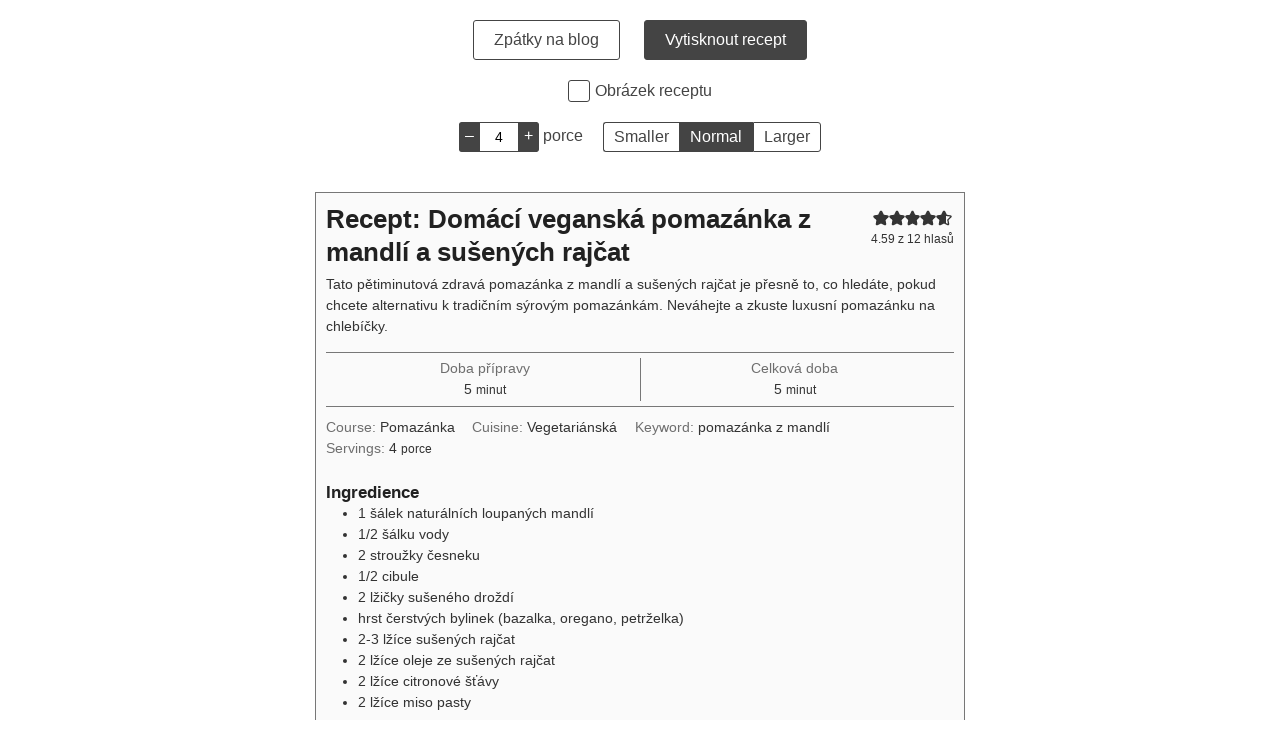

--- FILE ---
content_type: text/html; charset=UTF-8
request_url: https://www.ochutnejorech.cz/blog/wprm_print/recipe/1827
body_size: 6018
content:
<!DOCTYPE html>
<html lang="cs">
	<head>
		<title>Recept: Domácí veganská pomazánka z mandlí a sušených rajčat - Ochutnej Ořech</title>
		<meta http-equiv="Content-Type" content="text/html; charset=UTF-8" />
		<meta name="viewport" content="width=device-width, initial-scale=1"/>
		<meta name="robots" content="noindex">
						<link rel="stylesheet" type="text/css" href="https://oocz.wps.cz/wp-content/plugins/wp-recipe-maker/dist/public-modern.css?ver=10.3.2"/><link rel="stylesheet" type="text/css" href="https://oocz.wps.cz/wp-content/plugins/wp-recipe-maker/dist/print.css?ver=10.3.2"/><script src="https://oocz.wps.cz/wp-content/plugins/wp-recipe-maker/dist/print.js?ver=10.3.2"></script><style> .tippy-box[data-theme~="wprm"] { background-color: #333333; color: #FFFFFF; } .tippy-box[data-theme~="wprm"][data-placement^="top"] > .tippy-arrow::before { border-top-color: #333333; } .tippy-box[data-theme~="wprm"][data-placement^="bottom"] > .tippy-arrow::before { border-bottom-color: #333333; } .tippy-box[data-theme~="wprm"][data-placement^="left"] > .tippy-arrow::before { border-left-color: #333333; } .tippy-box[data-theme~="wprm"][data-placement^="right"] > .tippy-arrow::before { border-right-color: #333333; } .tippy-box[data-theme~="wprm"] a { color: #FFFFFF; } .wprm-comment-rating svg { width: 18px !important; height: 18px !important; } img.wprm-comment-rating { width: 90px !important; height: 18px !important; } body { --comment-rating-star-color: #f5a623; } body { --wprm-popup-font-size: 16px; } body { --wprm-popup-background: #ffffff; } body { --wprm-popup-title: #000000; } body { --wprm-popup-content: #444444; } body { --wprm-popup-button-background: #444444; } body { --wprm-popup-button-text: #ffffff; } body { --wprm-popup-accent: #747B2D; }</style><script>var wprm_print_settings = {"print_remove_links":true};</script><style>@media print { .wprm-print-recipe + .wprm-print-recipe { page-break-before: always; } }</style><style type="text/css">.wprm-recipe-template-da-recipe {
    margin: 20px auto;
    background-color: #fafafa; /*wprm_background type=color*/
    font-family: -apple-system, BlinkMacSystemFont, "Segoe UI", Roboto, Oxygen-Sans, Ubuntu, Cantarell, "Helvetica Neue", sans-serif; /*wprm_main_font_family type=font*/
    font-size: 0.9em; /*wprm_main_font_size type=font_size*/
    line-height: 1.5em !important; /*wprm_main_line_height type=font_size*/
    color: #333333; /*wprm_main_text type=color*/
    max-width: 650px; /*wprm_max_width type=size*/
}
.wprm-recipe-template-da-recipe a {
    color: #3498db; /*wprm_link type=color*/
}
.wprm-recipe-template-da-recipe p, .wprm-recipe-template-da-recipe li {
    font-family: -apple-system, BlinkMacSystemFont, "Segoe UI", Roboto, Oxygen-Sans, Ubuntu, Cantarell, "Helvetica Neue", sans-serif; /*wprm_main_font_family type=font*/
    font-size: 1em !important;
    line-height: 1.5em !important; /*wprm_main_line_height type=font_size*/
}
.wprm-recipe-template-da-recipe li {
    margin: 0 0 0 32px !important;
    padding: 0 !important;
}
.rtl .wprm-recipe-template-da-recipe li {
    margin: 0 32px 0 0 !important;
}
.wprm-recipe-template-da-recipe ol, .wprm-recipe-template-da-recipe ul {
    margin: 0 !important;
    padding: 0 !important;
}
.wprm-recipe-template-da-recipe br {
    display: none;
}
.wprm-recipe-template-da-recipe .wprm-recipe-name,
.wprm-recipe-template-da-recipe .wprm-recipe-header {
    font-family: -apple-system, BlinkMacSystemFont, "Segoe UI", Roboto, Oxygen-Sans, Ubuntu, Cantarell, "Helvetica Neue", sans-serif; /*wprm_header_font_family type=font*/
    color: #212121; /*wprm_header_text type=color*/
    line-height: 1.3em; /*wprm_header_line_height type=font_size*/
}
.wprm-recipe-template-da-recipe h1,
.wprm-recipe-template-da-recipe h2,
.wprm-recipe-template-da-recipe h3,
.wprm-recipe-template-da-recipe h4,
.wprm-recipe-template-da-recipe h5,
.wprm-recipe-template-da-recipe h6 {
    font-family: -apple-system, BlinkMacSystemFont, "Segoe UI", Roboto, Oxygen-Sans, Ubuntu, Cantarell, "Helvetica Neue", sans-serif; /*wprm_header_font_family type=font*/
    color: #212121; /*wprm_header_text type=color*/
    line-height: 1.3em; /*wprm_header_line_height type=font_size*/
    margin: 0 !important;
    padding: 0 !important;
}
.wprm-recipe-template-da-recipe .wprm-recipe-header {
    margin-top: 1.2em !important;
}
.wprm-recipe-template-da-recipe h1 {
    font-size: 2em; /*wprm_h1_size type=font_size*/
}
.wprm-recipe-template-da-recipe h2 {
    font-size: 1.8em; /*wprm_h2_size type=font_size*/
}
.wprm-recipe-template-da-recipe h3 {
    font-size: 1.2em; /*wprm_h3_size type=font_size*/
}
.wprm-recipe-template-da-recipe h4 {
    font-size: 1em; /*wprm_h4_size type=font_size*/
}
.wprm-recipe-template-da-recipe h5 {
    font-size: 1em; /*wprm_h5_size type=font_size*/
}
.wprm-recipe-template-da-recipe h6 {
    font-size: 1em; /*wprm_h6_size type=font_size*/
}.wprm-recipe-template-da-recipe {
	border-style: solid; /*wprm_border_style type=border*/
	border-width: 1px; /*wprm_border_width type=size*/
	border-color: #777777; /*wprm_border type=color*/
	border-radius: 0px; /*wprm_border_radius type=size*/
	padding: 10px;
}</style><link rel="stylesheet" type="text/css" href="https://oocz.wps.cz/wp-content/plugins/wp-recipe-maker-premium/dist/public-premium.css?ver=10.3.2"/><link rel="stylesheet" type="text/css" href="https://oocz.wps.cz/wp-content/plugins/wp-recipe-maker-premium/dist/print.css?ver=10.3.2"/><script src="https://oocz.wps.cz/wp-content/plugins/wp-recipe-maker-premium/dist/print.js?ver=10.3.2"></script><script>wprmp_public = { settings : {"recipe_template_mode":"modern","features_adjustable_servings":true,"adjustable_servings_round_to_decimals":"2","unit_conversion_remember":false,"unit_conversion_temperature":false,"unit_conversion_system_1_temperature":false,"unit_conversion_system_2_temperature":false,"unit_conversion_advanced_servings_conversion":false,"unit_conversion_system_1_length_unit":false,"unit_conversion_system_2_length_unit":false,"fractions_enabled":false,"fractions_use_mixed":true,"fractions_use_symbols":true,"fractions_max_denominator":"8","decimal_separator":"point"} };</script><script>var wprmpuc_recipe_1827 = {"ingredients":[{"uid":0,"amount":"1","unit":"\u0161\u00e1lek","name":"natur\u00e1ln\u00edch loupan\u00fdch mandl\u00ed","notes":"","unit_id":850,"id":499},{"uid":1,"amount":"1\/2","unit":"\u0161\u00e1lku","name":"vody","notes":"","unit_id":851,"id":39},{"uid":2,"amount":"2","unit":"strou\u017eky","name":"\u010desneku","notes":"","unit_id":876,"id":47},{"uid":3,"amount":"1\/2","unit":"","name":"cibule","notes":"","id":208},{"uid":4,"amount":"2","unit":"l\u017ei\u010dky","name":"su\u0161en\u00e9ho dro\u017ed\u00ed","notes":"","unit_id":855,"id":48},{"uid":5,"amount":"","unit":"hrst","name":"\u010derstv\u00fdch bylinek (bazalka, oregano, petr\u017eelka)","notes":"","unit_id":875,"id":500},{"uid":6,"amount":"2-3","unit":"l\u017e\u00edce","name":"su\u0161en\u00fdch raj\u010dat","notes":"","unit_id":859,"id":220},{"uid":7,"amount":"2","unit":"l\u017e\u00edce","name":"oleje ze su\u0161en\u00fdch raj\u010dat","notes":"","unit_id":859,"id":501},{"uid":8,"amount":"2","unit":"l\u017e\u00edce","name":"citronov\u00e9 \u0161\u0165\u00e1vy","notes":"","unit_id":859,"id":102},{"uid":9,"amount":"2","unit":"l\u017e\u00edce","name":"miso pasty","notes":"","unit_id":859,"id":503}]};</script><script>var wprm_print_url = "https:\/\/www.ochutnejorech.cz\/blog\/veganska-pomazanka-z-mandli";</script>			</head>
	<body class="wprm-print wprm-print-recipe">
				<div id="wprm-print-header">
			<div id="wprm-print-header-main">
								<a href="https://www.ochutnejorech.cz/blog/veganska-pomazanka-z-mandli" id="wprm-print-button-back" class="wprm-print-button">Zpátky na blog</a>
								<button id="wprm-print-button-print" class="wprm-print-button" type="button">Vytisknout recept</button>
			</div>
						<div id="wprm-print-header-options"><div class="wprm-print-toggle-container"><input type="checkbox" id="wprm-print-toggle-recipe-image" class="wprm-print-toggle" value="1" /><label for="wprm-print-toggle-recipe-image">Obrázek receptu</label></div><div class="wprm-print-spacer"></div><div id="wprm-print-servings-container"><span class="wprm-print-servings-decrement wprm-print-servings-change">–</span><input id="wprm-print-servings" type="text" value="4" min="1"><span class="wprm-print-servings-increment wprm-print-servings-change">+</span>&nbsp;<span id="wprm-print-servings-unit">servings</span></div><div id="wprm-print-size-container" class="wprm-print-option-container"><a href="#" role="button" class="wprm-print-size wprm-print-option" data-size="small" aria-label="Make print size Smaller">Smaller</a><a href="#" role="button" class="wprm-print-size wprm-print-option option-active" data-size="normal" aria-label="Make print size Normal">Normal</a><a href="#" role="button" class="wprm-print-size wprm-print-option" data-size="large" aria-label="Make print size Larger">Larger</a></div></div>
					</div>
		<div id="wprm-print-content" class=""><div id="wprm-print-recipe-0" data-recipe-id="1827" class="wprm-print-recipe wprm-print-recipe-1827"  data-servings="4"><div class="wprm-recipe wprm-recipe-template-da-recipe"><script>(function(w,d,s,l,i){w[l]=w[l]||[];w[l].push({'gtm.start':
new Date().getTime(),event:'gtm.js'});var f=d.getElementsByTagName(s)[0],
j=d.createElement(s),dl=l!='dataLayer'?'&l='+l:'';j.async=true;j.src=
'https://www.googletagmanager.com/gtm.js?id='+i+dl;f.parentNode.insertBefore(j,f);
})(window,document,'script','dataLayer','GTM-K6ZXSCC');</script>

<noscript><iframe src="https://www.googletagmanager.com/ns.html?id=GTM-K6ZXSCC"
height="0" width="0" style="display:none;visibility:hidden"></iframe></noscript>

<div class="wprm-container-float-right">
	<div class="wprm-recipe-image wprm-block-image-normal"><img style="border-width: 0px;border-style: solid;border-color: #666666;" width="150" height="150" src="https://oocz.wps.cz/wp-content/uploads/2022/07/mandlova-pomazanka-150x150.jpg" class="skip-lazy disable-lazyload attachment-150x150 size-150x150" alt="" decoding="async" srcset="https://oocz.wps.cz/wp-content/uploads/2022/07/mandlova-pomazanka-150x150.jpg 150w, https://oocz.wps.cz/wp-content/uploads/2022/07/mandlova-pomazanka-300x300.jpg 300w, https://oocz.wps.cz/wp-content/uploads/2022/07/mandlova-pomazanka.jpg 500w" sizes="(max-width: 150px) 100vw, 150px" /></div>
	<div class="wprm-spacer" style="height: 5px;"></div>
	<a href="https://www.ochutnejorech.cz/blog/wprm_print/recept-domaci-veganska-pomazanka-z-mandli-a-susenych-rajcat" style="color: #444444;background-color: #ffffff;border-color: #777777;border-radius: 0px;padding: 5px 5px;" class="wprm-recipe-print wprm-recipe-link wprm-print-recipe-shortcode wprm-block-text-normal wprm-recipe-print-wide-button wprm-recipe-link-wide-button wprm-color-accent" data-recipe-id="1827" data-template="" target="_blank" rel="nofollow"><span class="wprm-recipe-icon wprm-recipe-print-icon"><svg xmlns="http://www.w3.org/2000/svg" xmlns:xlink="http://www.w3.org/1999/xlink" x="0px" y="0px" width="16px" height="16px" viewBox="0 0 24 24"><g ><path fill="#444444" d="M19,5.09V1c0-0.552-0.448-1-1-1H6C5.448,0,5,0.448,5,1v4.09C2.167,5.569,0,8.033,0,11v7c0,0.552,0.448,1,1,1h4v4c0,0.552,0.448,1,1,1h12c0.552,0,1-0.448,1-1v-4h4c0.552,0,1-0.448,1-1v-7C24,8.033,21.833,5.569,19,5.09z M7,2h10v3H7V2z M17,22H7v-9h10V22z M18,10c-0.552,0-1-0.448-1-1c0-0.552,0.448-1,1-1s1,0.448,1,1C19,9.552,18.552,10,18,10z"/></g></svg></span> Vytisknout recept</a>
	
	<style>#wprm-recipe-rating-0 .wprm-rating-star.wprm-rating-star-full svg * { fill: #343434; }#wprm-recipe-rating-0 .wprm-rating-star.wprm-rating-star-33 svg * { fill: url(#wprm-recipe-rating-0-33); }#wprm-recipe-rating-0 .wprm-rating-star.wprm-rating-star-50 svg * { fill: url(#wprm-recipe-rating-0-50); }#wprm-recipe-rating-0 .wprm-rating-star.wprm-rating-star-66 svg * { fill: url(#wprm-recipe-rating-0-66); }linearGradient#wprm-recipe-rating-0-33 stop { stop-color: #343434; }linearGradient#wprm-recipe-rating-0-50 stop { stop-color: #343434; }linearGradient#wprm-recipe-rating-0-66 stop { stop-color: #343434; }</style><svg xmlns="http://www.w3.org/2000/svg" width="0" height="0" style="display:block;width:0px;height:0px"><defs><linearGradient id="wprm-recipe-rating-0-33"><stop offset="0%" stop-opacity="1" /><stop offset="33%" stop-opacity="1" /><stop offset="33%" stop-opacity="0" /><stop offset="100%" stop-opacity="0" /></linearGradient></defs><defs><linearGradient id="wprm-recipe-rating-0-50"><stop offset="0%" stop-opacity="1" /><stop offset="50%" stop-opacity="1" /><stop offset="50%" stop-opacity="0" /><stop offset="100%" stop-opacity="0" /></linearGradient></defs><defs><linearGradient id="wprm-recipe-rating-0-66"><stop offset="0%" stop-opacity="1" /><stop offset="66%" stop-opacity="1" /><stop offset="66%" stop-opacity="0" /><stop offset="100%" stop-opacity="0" /></linearGradient></defs></svg><div id="wprm-recipe-rating-0" class="wprm-recipe-rating wprm-recipe-rating-recipe-1827 wprm-recipe-rating-separate"><span class="wprm-rating-star wprm-rating-star-1 wprm-rating-star-full" data-rating="1" data-color="#343434" style="font-size: 1em;"><svg width="16px" height="16px" version="1.1" viewBox="0 0 24 24" xmlns="http://www.w3.org/2000/svg"><path fill="none" stroke="#343434" stroke-width="2" stroke-linejoin="round" d="M11.99,1.94c-.35,0-.67.19-.83.51l-2.56,5.2c-.11.24-.34.4-.61.43l-5.75.83c-.35.05-.64.3-.74.64-.11.34,0,.7.22.94l4.16,4.05c.19.19.27.45.22.7l-.98,5.72c-.06.35.1.7.37.9.29.21.66.24.98.08l5.14-2.71h0c.24-.13.51-.13.75,0l5.14,2.71c.32.16.69.13.98-.08.29-.21.43-.56.37-.9l-.98-5.72h0c-.05-.26.05-.53.22-.7l4.16-4.05h0c.26-.24.34-.61.22-.94s-.4-.58-.74-.64l-5.75-.83c-.26-.03-.48-.21-.61-.43l-2.56-5.2c-.16-.32-.48-.53-.83-.51,0,0-.02,0-.02,0Z"/></svg></span><span class="wprm-rating-star wprm-rating-star-2 wprm-rating-star-full" data-rating="2" data-color="#343434" style="font-size: 1em;"><svg width="16px" height="16px" version="1.1" viewBox="0 0 24 24" xmlns="http://www.w3.org/2000/svg"><path fill="none" stroke="#343434" stroke-width="2" stroke-linejoin="round" d="M11.99,1.94c-.35,0-.67.19-.83.51l-2.56,5.2c-.11.24-.34.4-.61.43l-5.75.83c-.35.05-.64.3-.74.64-.11.34,0,.7.22.94l4.16,4.05c.19.19.27.45.22.7l-.98,5.72c-.06.35.1.7.37.9.29.21.66.24.98.08l5.14-2.71h0c.24-.13.51-.13.75,0l5.14,2.71c.32.16.69.13.98-.08.29-.21.43-.56.37-.9l-.98-5.72h0c-.05-.26.05-.53.22-.7l4.16-4.05h0c.26-.24.34-.61.22-.94s-.4-.58-.74-.64l-5.75-.83c-.26-.03-.48-.21-.61-.43l-2.56-5.2c-.16-.32-.48-.53-.83-.51,0,0-.02,0-.02,0Z"/></svg></span><span class="wprm-rating-star wprm-rating-star-3 wprm-rating-star-full" data-rating="3" data-color="#343434" style="font-size: 1em;"><svg width="16px" height="16px" version="1.1" viewBox="0 0 24 24" xmlns="http://www.w3.org/2000/svg"><path fill="none" stroke="#343434" stroke-width="2" stroke-linejoin="round" d="M11.99,1.94c-.35,0-.67.19-.83.51l-2.56,5.2c-.11.24-.34.4-.61.43l-5.75.83c-.35.05-.64.3-.74.64-.11.34,0,.7.22.94l4.16,4.05c.19.19.27.45.22.7l-.98,5.72c-.06.35.1.7.37.9.29.21.66.24.98.08l5.14-2.71h0c.24-.13.51-.13.75,0l5.14,2.71c.32.16.69.13.98-.08.29-.21.43-.56.37-.9l-.98-5.72h0c-.05-.26.05-.53.22-.7l4.16-4.05h0c.26-.24.34-.61.22-.94s-.4-.58-.74-.64l-5.75-.83c-.26-.03-.48-.21-.61-.43l-2.56-5.2c-.16-.32-.48-.53-.83-.51,0,0-.02,0-.02,0Z"/></svg></span><span class="wprm-rating-star wprm-rating-star-4 wprm-rating-star-full" data-rating="4" data-color="#343434" style="font-size: 1em;"><svg width="16px" height="16px" version="1.1" viewBox="0 0 24 24" xmlns="http://www.w3.org/2000/svg"><path fill="none" stroke="#343434" stroke-width="2" stroke-linejoin="round" d="M11.99,1.94c-.35,0-.67.19-.83.51l-2.56,5.2c-.11.24-.34.4-.61.43l-5.75.83c-.35.05-.64.3-.74.64-.11.34,0,.7.22.94l4.16,4.05c.19.19.27.45.22.7l-.98,5.72c-.06.35.1.7.37.9.29.21.66.24.98.08l5.14-2.71h0c.24-.13.51-.13.75,0l5.14,2.71c.32.16.69.13.98-.08.29-.21.43-.56.37-.9l-.98-5.72h0c-.05-.26.05-.53.22-.7l4.16-4.05h0c.26-.24.34-.61.22-.94s-.4-.58-.74-.64l-5.75-.83c-.26-.03-.48-.21-.61-.43l-2.56-5.2c-.16-.32-.48-.53-.83-.51,0,0-.02,0-.02,0Z"/></svg></span><span class="wprm-rating-star wprm-rating-star-5 wprm-rating-star-66" data-rating="5" data-color="#343434" style="font-size: 1em;"><svg width="16px" height="16px" version="1.1" viewBox="0 0 24 24" xmlns="http://www.w3.org/2000/svg"><path fill="none" stroke="#343434" stroke-width="2" stroke-linejoin="round" d="M11.99,1.94c-.35,0-.67.19-.83.51l-2.56,5.2c-.11.24-.34.4-.61.43l-5.75.83c-.35.05-.64.3-.74.64-.11.34,0,.7.22.94l4.16,4.05c.19.19.27.45.22.7l-.98,5.72c-.06.35.1.7.37.9.29.21.66.24.98.08l5.14-2.71h0c.24-.13.51-.13.75,0l5.14,2.71c.32.16.69.13.98-.08.29-.21.43-.56.37-.9l-.98-5.72h0c-.05-.26.05-.53.22-.7l4.16-4.05h0c.26-.24.34-.61.22-.94s-.4-.58-.74-.64l-5.75-.83c-.26-.03-.48-.21-.61-.43l-2.56-5.2c-.16-.32-.48-.53-.83-.51,0,0-.02,0-.02,0Z"/></svg></span><div class="wprm-recipe-rating-details wprm-block-text-normal"><span class="wprm-recipe-rating-average">4.59</span> z <span class="wprm-recipe-rating-count">12</span> hlasů</div></div>
</div>
<h2 class="wprm-recipe-name wprm-block-text-bold">Recept: Domácí veganská pomazánka z mandlí a sušených rajčat</h2>
<div class="wprm-spacer" style="height: 5px;"></div>
<div class="wprm-recipe-summary wprm-block-text-normal"><span style="display: block;">Tato pětiminutová zdravá pomazánka z mandlí a sušených rajčat je přesně to, co hledáte, pokud chcete alternativu k tradičním sýrovým pomazánkám. Neváhejte a zkuste luxusní pomazánku na chlebíčky.</span></div>
<div class="wprm-spacer"></div>
<div class="wprm-recipe-meta-container wprm-recipe-times-container wprm-recipe-details-container wprm-recipe-details-container-table wprm-block-text-normal wprm-recipe-table-borders-top-bottom wprm-recipe-table-borders-inside" style="border-width: 1px;border-style: solid;border-color: #777777;"><div class="wprm-recipe-block-container wprm-recipe-block-container-table wprm-block-text-normal wprm-recipe-time-container wprm-recipe-prep-time-container" style="border-width: 1px;border-style: solid;border-color: #777777;"><span class="wprm-recipe-details-label wprm-block-text-faded wprm-recipe-time-label wprm-recipe-prep-time-label">Doba přípravy</span><span class="wprm-recipe-time wprm-block-text-normal"><span class="wprm-recipe-details wprm-recipe-details-minutes wprm-recipe-prep_time wprm-recipe-prep_time-minutes">5<span class="sr-only screen-reader-text wprm-screen-reader-text"> minutes</span></span> <span class="wprm-recipe-details-unit wprm-recipe-details-minutes wprm-recipe-prep_time-unit wprm-recipe-prep_timeunit-minutes" aria-hidden="true">minut</span></span></div><div class="wprm-recipe-block-container wprm-recipe-block-container-table wprm-block-text-normal wprm-recipe-time-container wprm-recipe-total-time-container" style="border-width: 1px;border-style: solid;border-color: #777777;"><span class="wprm-recipe-details-label wprm-block-text-faded wprm-recipe-time-label wprm-recipe-total-time-label">Celková doba</span><span class="wprm-recipe-time wprm-block-text-normal"><span class="wprm-recipe-details wprm-recipe-details-minutes wprm-recipe-total_time wprm-recipe-total_time-minutes">5<span class="sr-only screen-reader-text wprm-screen-reader-text"> minutes</span></span> <span class="wprm-recipe-details-unit wprm-recipe-details-minutes wprm-recipe-total_time-unit wprm-recipe-total_timeunit-minutes" aria-hidden="true">minut</span></span></div></div>
<div class="wprm-spacer" style="height: 5px;"></div>
<div class="wprm-recipe-meta-container wprm-recipe-tags-container wprm-recipe-details-container wprm-recipe-details-container-inline wprm-block-text-normal"><div class="wprm-recipe-block-container wprm-recipe-block-container-inline wprm-block-text-normal wprm-recipe-tag-container wprm-recipe-course-container" style=""><span class="wprm-recipe-details-label wprm-block-text-faded wprm-recipe-tag-label wprm-recipe-course-label">Course: </span><span class="wprm-recipe-course wprm-block-text-normal">Pomazánka</span></div><div class="wprm-recipe-block-container wprm-recipe-block-container-inline wprm-block-text-normal wprm-recipe-tag-container wprm-recipe-cuisine-container" style=""><span class="wprm-recipe-details-label wprm-block-text-faded wprm-recipe-tag-label wprm-recipe-cuisine-label">Cuisine: </span><span class="wprm-recipe-cuisine wprm-block-text-normal">Vegetariánská</span></div><div class="wprm-recipe-block-container wprm-recipe-block-container-inline wprm-block-text-normal wprm-recipe-tag-container wprm-recipe-keyword-container" style=""><span class="wprm-recipe-details-label wprm-block-text-faded wprm-recipe-tag-label wprm-recipe-keyword-label">Keyword: </span><span class="wprm-recipe-keyword wprm-block-text-normal">pomazánka z mandlí</span></div></div>
<div class="wprm-recipe-block-container wprm-recipe-block-container-inline wprm-block-text-normal wprm-recipe-servings-container" style=""><span class="wprm-recipe-details-label wprm-block-text-faded wprm-recipe-servings-label">Servings: </span><span class="wprm-recipe-servings-with-unit"><span class="wprm-recipe-servings wprm-recipe-details wprm-recipe-servings-1827 wprm-recipe-servings-adjustable-tooltip wprm-block-text-normal" data-initial-servings="" data-recipe="1827" aria-label="Adjust recipe servings">4</span> <span class="wprm-recipe-servings-unit wprm-recipe-details-unit wprm-block-text-normal">porce</span></span></div>




<div id="recipe-1827-ingredients" class="wprm-recipe-ingredients-container wprm-recipe-ingredients-no-images wprm-recipe-1827-ingredients-container wprm-block-text-normal wprm-ingredient-style-regular wprm-recipe-images-before" data-recipe="1827" data-servings="4"><h3 class="wprm-recipe-header wprm-recipe-ingredients-header wprm-block-text-bold wprm-align-left wprm-header-decoration-none" style="">Ingredience</h3><div class="wprm-recipe-ingredient-group"><ul class="wprm-recipe-ingredients"><li class="wprm-recipe-ingredient" style="list-style-type: disc;" data-uid="0"><span class="wprm-recipe-ingredient-amount">1</span>&#32;<span class="wprm-recipe-ingredient-unit">šálek</span>&#32;<span class="wprm-recipe-ingredient-name"><a href="https://www.ochutnejorech.cz/produkt/mandle-jadra-loupana-23-25-velka?varianta=80-g" class="wprm-recipe-ingredient-link" target="_blank">naturálních loupaných mandlí</a></span></li><li class="wprm-recipe-ingredient" style="list-style-type: disc;" data-uid="1"><span class="wprm-recipe-ingredient-amount">1/2</span>&#32;<span class="wprm-recipe-ingredient-unit">šálku</span>&#32;<span class="wprm-recipe-ingredient-name">vody</span></li><li class="wprm-recipe-ingredient" style="list-style-type: disc;" data-uid="2"><span class="wprm-recipe-ingredient-amount">2</span>&#32;<span class="wprm-recipe-ingredient-unit">stroužky</span>&#32;<span class="wprm-recipe-ingredient-name">česneku</span></li><li class="wprm-recipe-ingredient" style="list-style-type: disc;" data-uid="3"><span class="wprm-recipe-ingredient-amount">1/2</span>&#32;<span class="wprm-recipe-ingredient-name">cibule</span></li><li class="wprm-recipe-ingredient" style="list-style-type: disc;" data-uid="4"><span class="wprm-recipe-ingredient-amount">2</span>&#32;<span class="wprm-recipe-ingredient-unit">lžičky</span>&#32;<span class="wprm-recipe-ingredient-name">sušeného droždí</span></li><li class="wprm-recipe-ingredient" style="list-style-type: disc;" data-uid="5"><span class="wprm-recipe-ingredient-unit">hrst</span>&#32;<span class="wprm-recipe-ingredient-name">čerstvých bylinek (bazalka, oregano, petrželka)</span></li><li class="wprm-recipe-ingredient" style="list-style-type: disc;" data-uid="6"><span class="wprm-recipe-ingredient-amount">2-3</span>&#32;<span class="wprm-recipe-ingredient-unit">lžíce</span>&#32;<span class="wprm-recipe-ingredient-name">sušených rajčat</span></li><li class="wprm-recipe-ingredient" style="list-style-type: disc;" data-uid="7"><span class="wprm-recipe-ingredient-amount">2</span>&#32;<span class="wprm-recipe-ingredient-unit">lžíce</span>&#32;<span class="wprm-recipe-ingredient-name">oleje ze sušených rajčat</span></li><li class="wprm-recipe-ingredient" style="list-style-type: disc;" data-uid="8"><span class="wprm-recipe-ingredient-amount">2</span>&#32;<span class="wprm-recipe-ingredient-unit">lžíce</span>&#32;<span class="wprm-recipe-ingredient-name">citronové šťávy</span></li><li class="wprm-recipe-ingredient" style="list-style-type: disc;" data-uid="9"><span class="wprm-recipe-ingredient-amount">2</span>&#32;<span class="wprm-recipe-ingredient-unit">lžíce</span>&#32;<span class="wprm-recipe-ingredient-name">miso pasty</span></li></ul></div></div>
<div id="recipe-1827-instructions" class="wprm-recipe-instructions-container wprm-recipe-1827-instructions-container wprm-block-text-normal" data-recipe="1827"><h3 class="wprm-recipe-header wprm-recipe-instructions-header wprm-block-text-bold wprm-align-left wprm-header-decoration-none" style="">Postup</h3><div class="wprm-recipe-instruction-group"><ul class="wprm-recipe-instructions"><li id="wprm-recipe-1827-step-0-0" class="wprm-recipe-instruction" style="list-style-type: decimal;"><div class="wprm-recipe-instruction-text" style="margin-bottom: 5px;"><span style="display: block;">Mandle necháme nejprve změknout ve vodě alespoň 2 hodiny</span></div></li><li id="wprm-recipe-1827-step-0-1" class="wprm-recipe-instruction" style="list-style-type: decimal;"><div class="wprm-recipe-instruction-text" style="margin-bottom: 5px;"><span style="display: block;">Scedíme a rozmixujeme se zbytkem ingrediencí</span></div></li><li id="wprm-recipe-1827-step-0-2" class="wprm-recipe-instruction" style="list-style-type: decimal;"><div class="wprm-recipe-instruction-text" style="margin-bottom: 5px;"><span style="display: block;">V případě potřeby dochutíme</span></div></li></ul></div></div>
<div id="recipe-video"></div>

</div></div></div><script>window.wprm_recipes = {"recipe-1827":{"type":"food","name":"Recept: Dom\u00e1c\u00ed vegansk\u00e1 pomaz\u00e1nka z mandl\u00ed a su\u0161en\u00fdch raj\u010dat","slug":"wprm-recept-domaci-veganska-pomazanka-z-mandli-a-susenych-rajcat","image_url":"https:\/\/oocz.wps.cz\/wp-content\/uploads\/2022\/07\/mandlova-pomazanka.jpg","rating":{"count":12,"total":55,"average":4.59,"user":0},"ingredients":[{"uid":0,"amount":"1","unit":"\u0161\u00e1lek","name":"natur\u00e1ln\u00edch loupan\u00fdch mandl\u00ed","notes":"","unit_id":850,"id":499,"type":"ingredient"},{"uid":1,"amount":"1\/2","unit":"\u0161\u00e1lku","name":"vody","notes":"","unit_id":851,"id":39,"type":"ingredient"},{"uid":2,"amount":"2","unit":"strou\u017eky","name":"\u010desneku","notes":"","unit_id":876,"id":47,"type":"ingredient"},{"uid":3,"amount":"1\/2","unit":"","name":"cibule","notes":"","id":208,"type":"ingredient"},{"uid":4,"amount":"2","unit":"l\u017ei\u010dky","name":"su\u0161en\u00e9ho dro\u017ed\u00ed","notes":"","unit_id":855,"id":48,"type":"ingredient"},{"uid":5,"amount":"","unit":"hrst","name":"\u010derstv\u00fdch bylinek (bazalka, oregano, petr\u017eelka)","notes":"","unit_id":875,"id":500,"type":"ingredient"},{"uid":6,"amount":"2-3","unit":"l\u017e\u00edce","name":"su\u0161en\u00fdch raj\u010dat","notes":"","unit_id":859,"id":220,"type":"ingredient"},{"uid":7,"amount":"2","unit":"l\u017e\u00edce","name":"oleje ze su\u0161en\u00fdch raj\u010dat","notes":"","unit_id":859,"id":501,"type":"ingredient"},{"uid":8,"amount":"2","unit":"l\u017e\u00edce","name":"citronov\u00e9 \u0161\u0165\u00e1vy","notes":"","unit_id":859,"id":102,"type":"ingredient"},{"uid":9,"amount":"2","unit":"l\u017e\u00edce","name":"miso pasty","notes":"","unit_id":859,"id":503,"type":"ingredient"}],"originalServings":"4","originalServingsParsed":4,"currentServings":"4","currentServingsParsed":4,"currentServingsFormatted":"4","currentServingsMultiplier":1,"originalSystem":1,"currentSystem":1}}</script>				<div id="print-pdf"></div>
			<script defer src="https://static.cloudflareinsights.com/beacon.min.js/vcd15cbe7772f49c399c6a5babf22c1241717689176015" integrity="sha512-ZpsOmlRQV6y907TI0dKBHq9Md29nnaEIPlkf84rnaERnq6zvWvPUqr2ft8M1aS28oN72PdrCzSjY4U6VaAw1EQ==" data-cf-beacon='{"version":"2024.11.0","token":"30a2e932b0844d30bce61b2d26924f95","server_timing":{"name":{"cfCacheStatus":true,"cfEdge":true,"cfExtPri":true,"cfL4":true,"cfOrigin":true,"cfSpeedBrain":true},"location_startswith":null}}' crossorigin="anonymous"></script>
</body>
</html>
<!-- This website is like a Rocket, isn't it? Performance optimized by WP Rocket. Learn more: https://wp-rocket.me -->

--- FILE ---
content_type: text/css
request_url: https://oocz.wps.cz/wp-content/plugins/wp-recipe-maker-premium/dist/print.css?ver=10.3.2
body_size: 565
content:
#wprm-print-servings-container{margin:10px}#wprm-print-servings-container #wprm-print-servings{font-size:14px;outline:none;padding:0;text-align:center;vertical-align:top;width:40px}#wprm-print-servings-container #wprm-print-servings,#wprm-print-servings-container .wprm-print-servings-change{border:1px solid #444;height:30px;user-select:none}#wprm-print-servings-container .wprm-print-servings-change{background:#444;color:#fff;cursor:pointer;display:inline-block;line-height:26px;text-align:center;width:20px}#wprm-print-servings-container .wprm-print-servings-change:active{font-weight:700}#wprm-print-servings-container .wprm-print-servings-change.wprm-print-servings-decrement{border-radius:3px 0 0 3px;border-right:none}#wprm-print-servings-container .wprm-print-servings-change.wprm-print-servings-increment{border-left:none;border-radius:0 3px 3px 0}#wprm-print-unit-conversion-container a.wprm-unit-conversion.wprmpuc-active{background:#444;color:#fff}.rtl #wprm-print-servings-container .wprm-print-servings-change.wprm-print-servings-decrement{border-left:none;border-radius:0 3px 3px 0;border-right:1px solid #444}.rtl #wprm-print-servings-container .wprm-print-servings-change.wprm-print-servings-increment{border-left:1px solid #444;border-radius:3px 0 0 3px;border-right:none}.tippy-box[data-animation=fade][data-state=hidden]{opacity:0}[data-tippy-root]{max-width:calc(100vw - 10px)}.tippy-box{background-color:#333;border-radius:4px;color:#fff;font-size:14px;line-height:1.4;outline:0;position:relative;transition-property:transform,visibility,opacity;white-space:normal}.tippy-box[data-placement^=top]>.tippy-arrow{bottom:0}.tippy-box[data-placement^=top]>.tippy-arrow:before{border-top-color:initial;border-width:8px 8px 0;bottom:-7px;left:0;transform-origin:center top}.tippy-box[data-placement^=bottom]>.tippy-arrow{top:0}.tippy-box[data-placement^=bottom]>.tippy-arrow:before{border-bottom-color:initial;border-width:0 8px 8px;left:0;top:-7px;transform-origin:center bottom}.tippy-box[data-placement^=left]>.tippy-arrow{right:0}.tippy-box[data-placement^=left]>.tippy-arrow:before{border-left-color:initial;border-width:8px 0 8px 8px;right:-7px;transform-origin:center left}.tippy-box[data-placement^=right]>.tippy-arrow{left:0}.tippy-box[data-placement^=right]>.tippy-arrow:before{border-right-color:initial;border-width:8px 8px 8px 0;left:-7px;transform-origin:center right}.tippy-box[data-inertia][data-state=visible]{transition-timing-function:cubic-bezier(.54,1.5,.38,1.11)}.tippy-arrow{color:#333;height:16px;width:16px}.tippy-arrow:before{border-color:transparent;border-style:solid;content:"";position:absolute}.tippy-content{padding:5px 9px;position:relative;z-index:1}.wprm-unit-conversion-container-links a.wprm-unit-conversion.wprmpuc-active{font-weight:700}.wprm-unit-conversion-container-buttons{align-items:stretch;border:1px solid #333;display:inline-flex;flex-shrink:0;overflow:hidden}.wprm-unit-conversion-container-buttons button.wprm-unit-conversion{border:none;border-radius:0;box-shadow:none;display:inline-block;font-size:inherit;font-weight:inherit;letter-spacing:inherit;line-height:inherit;padding:5px 10px;text-decoration:none;text-transform:inherit;white-space:nowrap}.wprm-unit-conversion-container-buttons button.wprm-unit-conversion:not(.wprmpuc-active){background:none!important;color:inherit!important}

--- FILE ---
content_type: application/javascript
request_url: https://oocz.wps.cz/wp-content/plugins/wp-recipe-maker-premium/dist/print.js?ver=10.3.2
body_size: 37030
content:
var WPRecipeMaker;!function(){var e={97676:function(e,t,r){var n=r(75277),i=r(28768),o=TypeError;e.exports=function(e){if(n(e))return e;throw o(i(e)+" is not a function")}},43327:function(e,t,r){var n=r(31536),i=r(28768),o=TypeError;e.exports=function(e){if(n(e))return e;throw o(i(e)+" is not a constructor")}},75017:function(e,t,r){var n=r(75277),i=String,o=TypeError;e.exports=function(e){if("object"==typeof e||n(e))return e;throw o("Can't set "+i(e)+" as a prototype")}},6677:function(e,t,r){var n=r(52280),i=r(51569),o=r(86385).f,a=n("unscopables"),s=Array.prototype;null==s[a]&&o(s,a,{configurable:!0,value:i(null)}),e.exports=function(e){s[a][e]=!0}},13350:function(e,t,r){"use strict";var n=r(91140).charAt;e.exports=function(e,t,r){return t+(r?n(e,t).length:1)}},9519:function(e,t,r){var n=r(32010),i=TypeError;e.exports=function(e,t){if(n(t,e))return e;throw i("Incorrect invocation")}},83875:function(e,t,r){var n=r(52786),i=String,o=TypeError;e.exports=function(e){if(n(e))return e;throw o(i(e)+" is not an object")}},37190:function(e,t,r){var n=r(29580),i=r(32565),o=r(47046),a=function(e){return function(t,r,a){var s,c=n(t),u=o(c),p=i(a,u);if(e&&r!=r){for(;u>p;)if((s=c[p++])!=s)return!0}else for(;u>p;p++)if((e||p in c)&&c[p]===r)return e||p||0;return!e&&-1}};e.exports={includes:a(!0),indexOf:a(!1)}},54324:function(e,t,r){"use strict";var n=r(79044);e.exports=function(e,t){var r=[][e];return!!r&&n((function(){r.call(null,t||function(){return 1},1)}))}},86596:function(e,t,r){var n=r(97676),i=r(30744),o=r(78609),a=r(47046),s=TypeError,c=function(e){return function(t,r,c,u){n(r);var p=i(t),f=o(p),l=a(p),d=e?l-1:0,v=e?-1:1;if(c<2)for(;;){if(d in f){u=f[d],d+=v;break}if(d+=v,e?d<0:l<=d)throw s("Reduce of empty array with no initial value")}for(;e?d>=0:l>d;d+=v)d in f&&(u=r(u,f[d],d,p));return u}};e.exports={left:c(!1),right:c(!0)}},58990:function(e,t,r){var n=r(32565),i=r(47046),o=r(35039),a=Array,s=Math.max;e.exports=function(e,t,r){for(var c=i(e),u=n(t,c),p=n(void 0===r?c:r,c),f=a(s(p-u,0)),l=0;u<p;u++,l++)o(f,l,e[u]);return f.length=l,f}},15629:function(e,t,r){var n=r(88697);e.exports=n([].slice)},8662:function(e,t,r){var n=r(52280)("iterator"),i=!1;try{var o=0,a={next:function(){return{done:!!o++}},return:function(){i=!0}};a[n]=function(){return this},Array.from(a,(function(){throw 2}))}catch(s){}e.exports=function(e,t){if(!t&&!i)return!1;var r=!1;try{var o={};o[n]=function(){return{next:function(){return{done:r=!0}}}},e(o)}catch(s){}return r}},79159:function(e,t,r){var n=r(88697),i=n({}.toString),o=n("".slice);e.exports=function(e){return o(i(e),8,-1)}},36994:function(e,t,r){var n=r(57301),i=r(75277),o=r(79159),a=r(52280)("toStringTag"),s=Object,c="Arguments"==o(function(){return arguments}());e.exports=n?o:function(e){var t,r,n;return void 0===e?"Undefined":null===e?"Null":"string"==typeof(r=function(e,t){try{return e[t]}catch(r){}}(t=s(e),a))?r:c?o(t):"Object"==(n=o(t))&&i(t.callee)?"Arguments":n}},73870:function(e,t,r){var n=r(24792),i=r(31561),o=r(66012),a=r(86385);e.exports=function(e,t,r){for(var s=i(t),c=a.f,u=o.f,p=0;p<s.length;p++){var f=s[p];n(e,f)||r&&n(r,f)||c(e,f,u(t,f))}}},25115:function(e,t,r){var n=r(79044);e.exports=!n((function(){function e(){}return e.prototype.constructor=null,Object.getPrototypeOf(new e)!==e.prototype}))},6181:function(e,t,r){"use strict";var n=r(97022).IteratorPrototype,i=r(51569),o=r(69199),a=r(60878),s=r(44818),c=function(){return this};e.exports=function(e,t,r,u){var p=t+" Iterator";return e.prototype=i(n,{next:o(+!u,r)}),a(e,p,!1,!0),s[p]=c,e}},45899:function(e,t,r){var n=r(7493),i=r(86385),o=r(69199);e.exports=n?function(e,t,r){return i.f(e,t,o(1,r))}:function(e,t,r){return e[t]=r,e}},69199:function(e){e.exports=function(e,t){return{enumerable:!(1&e),configurable:!(2&e),writable:!(4&e),value:t}}},35039:function(e,t,r){"use strict";var n=r(383),i=r(86385),o=r(69199);e.exports=function(e,t,r){var a=n(t);a in e?i.f(e,a,o(0,r)):e[a]=r}},50403:function(e,t,r){var n=r(75277),i=r(86385),o=r(20833),a=r(62359);e.exports=function(e,t,r,s){s||(s={});var c=s.enumerable,u=void 0!==s.name?s.name:t;return n(r)&&o(r,u,s),s.global?c?e[t]=r:a(t,r):(s.unsafe?e[t]&&(c=!0):delete e[t],c?e[t]=r:i.f(e,t,{value:r,enumerable:!1,configurable:!s.nonConfigurable,writable:!s.nonWritable})),e}},62359:function(e,t,r){var n=r(98363),i=Object.defineProperty;e.exports=function(e,t){try{i(n,e,{value:t,configurable:!0,writable:!0})}catch(r){n[e]=t}return t}},61495:function(e,t,r){"use strict";var n=r(19882),i=r(79611),o=r(21178),a=r(55316),s=r(75277),c=r(6181),u=r(12654),p=r(22412),f=r(60878),l=r(45899),d=r(50403),v=r(52280),g=r(44818),m=r(97022),h=a.PROPER,w=a.CONFIGURABLE,y=m.IteratorPrototype,b=m.BUGGY_SAFARI_ITERATORS,x=v("iterator"),S="keys",O="values",k="entries",P=function(){return this};e.exports=function(e,t,r,a,v,m,R){c(r,t,a);var M,E,T,A=function(e){if(e===v&&W)return W;if(!b&&e in _)return _[e];switch(e){case S:case O:case k:return function(){return new r(this,e)}}return function(){return new r(this)}},L=t+" Iterator",j=!1,_=e.prototype,I=_[x]||_["@@iterator"]||v&&_[v],W=!b&&I||A(v),N="Array"==t&&_.entries||I;if(N&&(M=u(N.call(new e)))!==Object.prototype&&M.next&&(o||u(M)===y||(p?p(M,y):s(M[x])||d(M,x,P)),f(M,L,!0,!0),o&&(g[L]=P)),h&&v==O&&I&&I.name!==O&&(!o&&w?l(_,"name",O):(j=!0,W=function(){return i(I,this)})),v)if(E={values:A(O),keys:m?W:A(S),entries:A(k)},R)for(T in E)(b||j||!(T in _))&&d(_,T,E[T]);else n({target:t,proto:!0,forced:b||j},E);return o&&!R||_[x]===W||d(_,x,W,{name:v}),g[t]=W,E}},7493:function(e,t,r){var n=r(79044);e.exports=!n((function(){return 7!=Object.defineProperty({},1,{get:function(){return 7}})[1]}))},92750:function(e,t,r){var n=r(98363),i=r(52786),o=n.document,a=i(o)&&i(o.createElement);e.exports=function(e){return a?o.createElement(e):{}}},12848:function(e){e.exports={CSSRuleList:0,CSSStyleDeclaration:0,CSSValueList:0,ClientRectList:0,DOMRectList:0,DOMStringList:0,DOMTokenList:1,DataTransferItemList:0,FileList:0,HTMLAllCollection:0,HTMLCollection:0,HTMLFormElement:0,HTMLSelectElement:0,MediaList:0,MimeTypeArray:0,NamedNodeMap:0,NodeList:1,PaintRequestList:0,Plugin:0,PluginArray:0,SVGLengthList:0,SVGNumberList:0,SVGPathSegList:0,SVGPointList:0,SVGStringList:0,SVGTransformList:0,SourceBufferList:0,StyleSheetList:0,TextTrackCueList:0,TextTrackList:0,TouchList:0}},79189:function(e,t,r){var n=r(92750)("span").classList,i=n&&n.constructor&&n.constructor.prototype;e.exports=i===Object.prototype?void 0:i},47923:function(e){e.exports="object"==typeof window&&"object"!=typeof Deno},55357:function(e,t,r){var n=r(82647),i=r(98363);e.exports=/ipad|iphone|ipod/i.test(n)&&void 0!==i.Pebble},53121:function(e,t,r){var n=r(82647);e.exports=/(?:ipad|iphone|ipod).*applewebkit/i.test(n)},93921:function(e,t,r){var n=r(79159),i=r(98363);e.exports="process"==n(i.process)},14402:function(e,t,r){var n=r(82647);e.exports=/web0s(?!.*chrome)/i.test(n)},82647:function(e,t,r){var n=r(22773);e.exports=n("navigator","userAgent")||""},11197:function(e,t,r){var n,i,o=r(98363),a=r(82647),s=o.process,c=o.Deno,u=s&&s.versions||c&&c.version,p=u&&u.v8;p&&(i=(n=p.split("."))[0]>0&&n[0]<4?1:+(n[0]+n[1])),!i&&a&&(!(n=a.match(/Edge\/(\d+)/))||n[1]>=74)&&(n=a.match(/Chrome\/(\d+)/))&&(i=+n[1]),e.exports=i},48869:function(e){e.exports=["constructor","hasOwnProperty","isPrototypeOf","propertyIsEnumerable","toLocaleString","toString","valueOf"]},19882:function(e,t,r){var n=r(98363),i=r(66012).f,o=r(45899),a=r(50403),s=r(62359),c=r(73870),u=r(86291);e.exports=function(e,t){var r,p,f,l,d,v=e.target,g=e.global,m=e.stat;if(r=g?n:m?n[v]||s(v,{}):(n[v]||{}).prototype)for(p in t){if(l=t[p],f=e.dontCallGetSet?(d=i(r,p))&&d.value:r[p],!u(g?p:v+(m?".":"#")+p,e.forced)&&void 0!==f){if(typeof l==typeof f)continue;c(l,f)}(e.sham||f&&f.sham)&&o(l,"sham",!0),a(r,p,l,e)}}},79044:function(e){e.exports=function(e){try{return!!e()}catch(t){return!0}}},81492:function(e,t,r){"use strict";r(39275);var n=r(88697),i=r(50403),o=r(99749),a=r(79044),s=r(52280),c=r(45899),u=s("species"),p=RegExp.prototype;e.exports=function(e,t,r,f){var l=s(e),d=!a((function(){var t={};return t[l]=function(){return 7},7!=""[e](t)})),v=d&&!a((function(){var t=!1,r=/a/;return"split"===e&&((r={}).constructor={},r.constructor[u]=function(){return r},r.flags="",r[l]=/./[l]),r.exec=function(){return t=!0,null},r[l](""),!t}));if(!d||!v||r){var g=n(/./[l]),m=t(l,""[e],(function(e,t,r,i,a){var s=n(e),c=t.exec;return c===o||c===p.exec?d&&!a?{done:!0,value:g(t,r,i)}:{done:!0,value:s(r,t,i)}:{done:!1}}));i(String.prototype,e,m[0]),i(p,l,m[1])}f&&c(p[l],"sham",!0)}},63530:function(e,t,r){var n=r(23996),i=Function.prototype,o=i.apply,a=i.call;e.exports="object"==typeof Reflect&&Reflect.apply||(n?a.bind(o):function(){return a.apply(o,arguments)})},98166:function(e,t,r){var n=r(88697),i=r(97676),o=r(23996),a=n(n.bind);e.exports=function(e,t){return i(e),void 0===t?e:o?a(e,t):function(){return e.apply(t,arguments)}}},23996:function(e,t,r){var n=r(79044);e.exports=!n((function(){var e=function(){}.bind();return"function"!=typeof e||e.hasOwnProperty("prototype")}))},79611:function(e,t,r){var n=r(23996),i=Function.prototype.call;e.exports=n?i.bind(i):function(){return i.apply(i,arguments)}},55316:function(e,t,r){var n=r(7493),i=r(24792),o=Function.prototype,a=n&&Object.getOwnPropertyDescriptor,s=i(o,"name"),c=s&&"something"===function(){}.name,u=s&&(!n||n&&a(o,"name").configurable);e.exports={EXISTS:s,PROPER:c,CONFIGURABLE:u}},88697:function(e,t,r){var n=r(23996),i=Function.prototype,o=i.bind,a=i.call,s=n&&o.bind(a,a);e.exports=n?function(e){return e&&s(e)}:function(e){return e&&function(){return a.apply(e,arguments)}}},22773:function(e,t,r){var n=r(98363),i=r(75277);e.exports=function(e,t){return arguments.length<2?(r=n[e],i(r)?r:void 0):n[e]&&n[e][t];var r}},77193:function(e,t,r){var n=r(36994),i=r(97219),o=r(44818),a=r(52280)("iterator");e.exports=function(e){if(null!=e)return i(e,a)||i(e,"@@iterator")||o[n(e)]}},11805:function(e,t,r){var n=r(79611),i=r(97676),o=r(83875),a=r(28768),s=r(77193),c=TypeError;e.exports=function(e,t){var r=arguments.length<2?s(e):t;if(i(r))return o(n(r,e));throw c(a(e)+" is not iterable")}},97219:function(e,t,r){var n=r(97676);e.exports=function(e,t){var r=e[t];return null==r?void 0:n(r)}},81373:function(e,t,r){var n=r(88697),i=r(30744),o=Math.floor,a=n("".charAt),s=n("".replace),c=n("".slice),u=/\$([$&'`]|\d{1,2}|<[^>]*>)/g,p=/\$([$&'`]|\d{1,2})/g;e.exports=function(e,t,r,n,f,l){var d=r+e.length,v=n.length,g=p;return void 0!==f&&(f=i(f),g=u),s(l,g,(function(i,s){var u;switch(a(s,0)){case"$":return"$";case"&":return e;case"`":return c(t,0,r);case"'":return c(t,d);case"<":u=f[c(s,1,-1)];break;default:var p=+s;if(0===p)return i;if(p>v){var l=o(p/10);return 0===l?i:l<=v?void 0===n[l-1]?a(s,1):n[l-1]+a(s,1):i}u=n[p-1]}return void 0===u?"":u}))}},98363:function(e,t,r){var n=function(e){return e&&e.Math==Math&&e};e.exports=n("object"==typeof globalThis&&globalThis)||n("object"==typeof window&&window)||n("object"==typeof self&&self)||n("object"==typeof r.g&&r.g)||function(){return this}()||Function("return this")()},24792:function(e,t,r){var n=r(88697),i=r(30744),o=n({}.hasOwnProperty);e.exports=Object.hasOwn||function(e,t){return o(i(e),t)}},47505:function(e){e.exports={}},46271:function(e,t,r){var n=r(98363);e.exports=function(e,t){var r=n.console;r&&r.error&&(1==arguments.length?r.error(e):r.error(e,t))}},47055:function(e,t,r){var n=r(22773);e.exports=n("document","documentElement")},67548:function(e,t,r){var n=r(7493),i=r(79044),o=r(92750);e.exports=!n&&!i((function(){return 7!=Object.defineProperty(o("div"),"a",{get:function(){return 7}}).a}))},78609:function(e,t,r){var n=r(88697),i=r(79044),o=r(79159),a=Object,s=n("".split);e.exports=i((function(){return!a("z").propertyIsEnumerable(0)}))?function(e){return"String"==o(e)?s(e,""):a(e)}:a},59250:function(e,t,r){var n=r(75277),i=r(52786),o=r(22412);e.exports=function(e,t,r){var a,s;return o&&n(a=t.constructor)&&a!==r&&i(s=a.prototype)&&s!==r.prototype&&o(e,s),e}},56429:function(e,t,r){var n=r(88697),i=r(75277),o=r(49415),a=n(Function.toString);i(o.inspectSource)||(o.inspectSource=function(e){return a(e)}),e.exports=o.inspectSource},20821:function(e,t,r){var n,i,o,a=r(36830),s=r(98363),c=r(88697),u=r(52786),p=r(45899),f=r(24792),l=r(49415),d=r(50466),v=r(47505),g="Object already initialized",m=s.TypeError,h=s.WeakMap;if(a||l.state){var w=l.state||(l.state=new h),y=c(w.get),b=c(w.has),x=c(w.set);n=function(e,t){if(b(w,e))throw new m(g);return t.facade=e,x(w,e,t),t},i=function(e){return y(w,e)||{}},o=function(e){return b(w,e)}}else{var S=d("state");v[S]=!0,n=function(e,t){if(f(e,S))throw new m(g);return t.facade=e,p(e,S,t),t},i=function(e){return f(e,S)?e[S]:{}},o=function(e){return f(e,S)}}e.exports={set:n,get:i,has:o,enforce:function(e){return o(e)?i(e):n(e,{})},getterFor:function(e){return function(t){var r;if(!u(t)||(r=i(t)).type!==e)throw m("Incompatible receiver, "+e+" required");return r}}}},68089:function(e,t,r){var n=r(52280),i=r(44818),o=n("iterator"),a=Array.prototype;e.exports=function(e){return void 0!==e&&(i.Array===e||a[o]===e)}},75277:function(e){e.exports=function(e){return"function"==typeof e}},31536:function(e,t,r){var n=r(88697),i=r(79044),o=r(75277),a=r(36994),s=r(22773),c=r(56429),u=function(){},p=[],f=s("Reflect","construct"),l=/^\s*(?:class|function)\b/,d=n(l.exec),v=!l.exec(u),g=function(e){if(!o(e))return!1;try{return f(u,p,e),!0}catch(t){return!1}},m=function(e){if(!o(e))return!1;switch(a(e)){case"AsyncFunction":case"GeneratorFunction":case"AsyncGeneratorFunction":return!1}try{return v||!!d(l,c(e))}catch(t){return!0}};m.sham=!0,e.exports=!f||i((function(){var e;return g(g.call)||!g(Object)||!g((function(){e=!0}))||e}))?m:g},86291:function(e,t,r){var n=r(79044),i=r(75277),o=/#|\.prototype\./,a=function(e,t){var r=c[s(e)];return r==p||r!=u&&(i(t)?n(t):!!t)},s=a.normalize=function(e){return String(e).replace(o,".").toLowerCase()},c=a.data={},u=a.NATIVE="N",p=a.POLYFILL="P";e.exports=a},52786:function(e,t,r){var n=r(75277);e.exports=function(e){return"object"==typeof e?null!==e:n(e)}},21178:function(e){e.exports=!1},42622:function(e,t,r){var n=r(52786),i=r(79159),o=r(52280)("match");e.exports=function(e){var t;return n(e)&&(void 0!==(t=e[o])?!!t:"RegExp"==i(e))}},66681:function(e,t,r){var n=r(22773),i=r(75277),o=r(32010),a=r(189),s=Object;e.exports=a?function(e){return"symbol"==typeof e}:function(e){var t=n("Symbol");return i(t)&&o(t.prototype,s(e))}},5166:function(e,t,r){var n=r(98166),i=r(79611),o=r(83875),a=r(28768),s=r(68089),c=r(47046),u=r(32010),p=r(11805),f=r(77193),l=r(18744),d=TypeError,v=function(e,t){this.stopped=e,this.result=t},g=v.prototype;e.exports=function(e,t,r){var m,h,w,y,b,x,S,O=r&&r.that,k=!(!r||!r.AS_ENTRIES),P=!(!r||!r.IS_ITERATOR),R=!(!r||!r.INTERRUPTED),M=n(t,O),E=function(e){return m&&l(m,"normal",e),new v(!0,e)},T=function(e){return k?(o(e),R?M(e[0],e[1],E):M(e[0],e[1])):R?M(e,E):M(e)};if(P)m=e;else{if(!(h=f(e)))throw d(a(e)+" is not iterable");if(s(h)){for(w=0,y=c(e);y>w;w++)if((b=T(e[w]))&&u(g,b))return b;return new v(!1)}m=p(e,h)}for(x=m.next;!(S=i(x,m)).done;){try{b=T(S.value)}catch(A){l(m,"throw",A)}if("object"==typeof b&&b&&u(g,b))return b}return new v(!1)}},18744:function(e,t,r){var n=r(79611),i=r(83875),o=r(97219);e.exports=function(e,t,r){var a,s;i(e);try{if(!(a=o(e,"return"))){if("throw"===t)throw r;return r}a=n(a,e)}catch(c){s=!0,a=c}if("throw"===t)throw r;if(s)throw a;return i(a),r}},97022:function(e,t,r){"use strict";var n,i,o,a=r(79044),s=r(75277),c=r(51569),u=r(12654),p=r(50403),f=r(52280),l=r(21178),d=f("iterator"),v=!1;[].keys&&("next"in(o=[].keys())?(i=u(u(o)))!==Object.prototype&&(n=i):v=!0),null==n||a((function(){var e={};return n[d].call(e)!==e}))?n={}:l&&(n=c(n)),s(n[d])||p(n,d,(function(){return this})),e.exports={IteratorPrototype:n,BUGGY_SAFARI_ITERATORS:v}},44818:function(e){e.exports={}},47046:function(e,t,r){var n=r(35108);e.exports=function(e){return n(e.length)}},20833:function(e,t,r){var n=r(79044),i=r(75277),o=r(24792),a=r(7493),s=r(55316).CONFIGURABLE,c=r(56429),u=r(20821),p=u.enforce,f=u.get,l=Object.defineProperty,d=a&&!n((function(){return 8!==l((function(){}),"length",{value:8}).length})),v=String(String).split("String"),g=e.exports=function(e,t,r){"Symbol("===String(t).slice(0,7)&&(t="["+String(t).replace(/^Symbol\(([^)]*)\)/,"$1")+"]"),r&&r.getter&&(t="get "+t),r&&r.setter&&(t="set "+t),(!o(e,"name")||s&&e.name!==t)&&l(e,"name",{value:t,configurable:!0}),d&&r&&o(r,"arity")&&e.length!==r.arity&&l(e,"length",{value:r.arity});try{r&&o(r,"constructor")&&r.constructor?a&&l(e,"prototype",{writable:!1}):e.prototype&&(e.prototype=void 0)}catch(i){}var n=p(e);return o(n,"source")||(n.source=v.join("string"==typeof t?t:"")),e};Function.prototype.toString=g((function(){return i(this)&&f(this).source||c(this)}),"toString")},78300:function(e){var t=Math.ceil,r=Math.floor;e.exports=Math.trunc||function(e){var n=+e;return(n>0?r:t)(n)}},71800:function(e,t,r){var n,i,o,a,s,c,u,p,f=r(98363),l=r(98166),d=r(66012).f,v=r(84643).set,g=r(53121),m=r(55357),h=r(14402),w=r(93921),y=f.MutationObserver||f.WebKitMutationObserver,b=f.document,x=f.process,S=f.Promise,O=d(f,"queueMicrotask"),k=O&&O.value;k||(n=function(){var e,t;for(w&&(e=x.domain)&&e.exit();i;){t=i.fn,i=i.next;try{t()}catch(r){throw i?a():o=void 0,r}}o=void 0,e&&e.enter()},g||w||h||!y||!b?!m&&S&&S.resolve?((u=S.resolve(void 0)).constructor=S,p=l(u.then,u),a=function(){p(n)}):w?a=function(){x.nextTick(n)}:(v=l(v,f),a=function(){v(n)}):(s=!0,c=b.createTextNode(""),new y(n).observe(c,{characterData:!0}),a=function(){c.data=s=!s})),e.exports=k||function(e){var t={fn:e,next:void 0};o&&(o.next=t),i||(i=t,a()),o=t}},3850:function(e,t,r){var n=r(11197),i=r(79044);e.exports=!!Object.getOwnPropertySymbols&&!i((function(){var e=Symbol();return!String(e)||!(Object(e)instanceof Symbol)||!Symbol.sham&&n&&n<41}))},36830:function(e,t,r){var n=r(98363),i=r(75277),o=r(56429),a=n.WeakMap;e.exports=i(a)&&/native code/.test(o(a))},29269:function(e,t,r){"use strict";var n=r(97676),i=function(e){var t,r;this.promise=new e((function(e,n){if(void 0!==t||void 0!==r)throw TypeError("Bad Promise constructor");t=e,r=n})),this.resolve=n(t),this.reject=n(r)};e.exports.f=function(e){return new i(e)}},44762:function(e,t,r){var n=r(98363),i=r(79044),o=r(88697),a=r(28967),s=r(10287).trim,c=r(2569),u=o("".charAt),p=n.parseFloat,f=n.Symbol,l=f&&f.iterator,d=1/p(c+"-0")!=-1/0||l&&!i((function(){p(Object(l))}));e.exports=d?function(e){var t=s(a(e)),r=p(t);return 0===r&&"-"==u(t,0)?-0:r}:p},35399:function(e,t,r){var n=r(98363),i=r(79044),o=r(88697),a=r(28967),s=r(10287).trim,c=r(2569),u=n.parseInt,p=n.Symbol,f=p&&p.iterator,l=/^[+-]?0x/i,d=o(l.exec),v=8!==u(c+"08")||22!==u(c+"0x16")||f&&!i((function(){u(Object(f))}));e.exports=v?function(e,t){var r=s(a(e));return u(r,t>>>0||(d(l,r)?16:10))}:u},51569:function(e,t,r){var n,i=r(83875),o=r(17840),a=r(48869),s=r(47505),c=r(47055),u=r(92750),p=r(50466),f="prototype",l="script",d=p("IE_PROTO"),v=function(){},g=function(e){return"<"+l+">"+e+"</"+l+">"},m=function(e){e.write(g("")),e.close();var t=e.parentWindow.Object;return e=null,t},h=function(){try{n=new ActiveXObject("htmlfile")}catch(o){}var e,t,r;h="undefined"!=typeof document?document.domain&&n?m(n):(t=u("iframe"),r="java"+l+":",t.style.display="none",c.appendChild(t),t.src=String(r),(e=t.contentWindow.document).open(),e.write(g("document.F=Object")),e.close(),e.F):m(n);for(var i=a.length;i--;)delete h[f][a[i]];return h()};s[d]=!0,e.exports=Object.create||function(e,t){var r;return null!==e?(v[f]=i(e),r=new v,v[f]=null,r[d]=e):r=h(),void 0===t?r:o.f(r,t)}},17840:function(e,t,r){var n=r(7493),i=r(51010),o=r(86385),a=r(83875),s=r(29580),c=r(60667);t.f=n&&!i?Object.defineProperties:function(e,t){a(e);for(var r,n=s(t),i=c(t),u=i.length,p=0;u>p;)o.f(e,r=i[p++],n[r]);return e}},86385:function(e,t,r){var n=r(7493),i=r(67548),o=r(51010),a=r(83875),s=r(383),c=TypeError,u=Object.defineProperty,p=Object.getOwnPropertyDescriptor,f="enumerable",l="configurable",d="writable";t.f=n?o?function(e,t,r){if(a(e),t=s(t),a(r),"function"==typeof e&&"prototype"===t&&"value"in r&&d in r&&!r[d]){var n=p(e,t);n&&n[d]&&(e[t]=r.value,r={configurable:l in r?r[l]:n[l],enumerable:f in r?r[f]:n[f],writable:!1})}return u(e,t,r)}:u:function(e,t,r){if(a(e),t=s(t),a(r),i)try{return u(e,t,r)}catch(n){}if("get"in r||"set"in r)throw c("Accessors not supported");return"value"in r&&(e[t]=r.value),e}},66012:function(e,t,r){var n=r(7493),i=r(79611),o=r(81513),a=r(69199),s=r(29580),c=r(383),u=r(24792),p=r(67548),f=Object.getOwnPropertyDescriptor;t.f=n?f:function(e,t){if(e=s(e),t=c(t),p)try{return f(e,t)}catch(r){}if(u(e,t))return a(!i(o.f,e,t),e[t])}},87994:function(e,t,r){var n=r(18794),i=r(48869).concat("length","prototype");t.f=Object.getOwnPropertyNames||function(e){return n(e,i)}},89612:function(e,t){t.f=Object.getOwnPropertySymbols},12654:function(e,t,r){var n=r(24792),i=r(75277),o=r(30744),a=r(50466),s=r(25115),c=a("IE_PROTO"),u=Object,p=u.prototype;e.exports=s?u.getPrototypeOf:function(e){var t=o(e);if(n(t,c))return t[c];var r=t.constructor;return i(r)&&t instanceof r?r.prototype:t instanceof u?p:null}},32010:function(e,t,r){var n=r(88697);e.exports=n({}.isPrototypeOf)},18794:function(e,t,r){var n=r(88697),i=r(24792),o=r(29580),a=r(37190).indexOf,s=r(47505),c=n([].push);e.exports=function(e,t){var r,n=o(e),u=0,p=[];for(r in n)!i(s,r)&&i(n,r)&&c(p,r);for(;t.length>u;)i(n,r=t[u++])&&(~a(p,r)||c(p,r));return p}},60667:function(e,t,r){var n=r(18794),i=r(48869);e.exports=Object.keys||function(e){return n(e,i)}},81513:function(e,t){"use strict";var r={}.propertyIsEnumerable,n=Object.getOwnPropertyDescriptor,i=n&&!r.call({1:2},1);t.f=i?function(e){var t=n(this,e);return!!t&&t.enumerable}:r},22412:function(e,t,r){var n=r(88697),i=r(83875),o=r(75017);e.exports=Object.setPrototypeOf||("__proto__"in{}?function(){var e,t=!1,r={};try{(e=n(Object.getOwnPropertyDescriptor(Object.prototype,"__proto__").set))(r,[]),t=r instanceof Array}catch(a){}return function(r,n){return i(r),o(n),t?e(r,n):r.__proto__=n,r}}():void 0)},17141:function(e,t,r){var n=r(79611),i=r(75277),o=r(52786),a=TypeError;e.exports=function(e,t){var r,s;if("string"===t&&i(r=e.toString)&&!o(s=n(r,e)))return s;if(i(r=e.valueOf)&&!o(s=n(r,e)))return s;if("string"!==t&&i(r=e.toString)&&!o(s=n(r,e)))return s;throw a("Can't convert object to primitive value")}},31561:function(e,t,r){var n=r(22773),i=r(88697),o=r(87994),a=r(89612),s=r(83875),c=i([].concat);e.exports=n("Reflect","ownKeys")||function(e){var t=o.f(s(e)),r=a.f;return r?c(t,r(e)):t}},74443:function(e){e.exports=function(e){try{return{error:!1,value:e()}}catch(t){return{error:!0,value:t}}}},35182:function(e,t,r){var n=r(98363),i=r(25988),o=r(75277),a=r(86291),s=r(56429),c=r(52280),u=r(47923),p=r(21178),f=r(11197),l=i&&i.prototype,d=c("species"),v=!1,g=o(n.PromiseRejectionEvent),m=a("Promise",(function(){var e=s(i),t=e!==String(i);if(!t&&66===f)return!0;if(p&&(!l.catch||!l.finally))return!0;if(f>=51&&/native code/.test(e))return!1;var r=new i((function(e){e(1)})),n=function(e){e((function(){}),(function(){}))};return(r.constructor={})[d]=n,!(v=r.then((function(){}))instanceof n)||!t&&u&&!g}));e.exports={CONSTRUCTOR:m,REJECTION_EVENT:g,SUBCLASSING:v}},25988:function(e,t,r){var n=r(98363);e.exports=n.Promise},11621:function(e,t,r){var n=r(83875),i=r(52786),o=r(29269);e.exports=function(e,t){if(n(e),i(t)&&t.constructor===e)return t;var r=o.f(e);return(0,r.resolve)(t),r.promise}},99581:function(e,t,r){var n=r(25988),i=r(8662),o=r(35182).CONSTRUCTOR;e.exports=o||!i((function(e){n.all(e).then(void 0,(function(){}))}))},79557:function(e,t,r){var n=r(86385).f;e.exports=function(e,t,r){r in e||n(e,r,{configurable:!0,get:function(){return t[r]},set:function(e){t[r]=e}})}},12423:function(e){var t=function(){this.head=null,this.tail=null};t.prototype={add:function(e){var t={item:e,next:null};this.head?this.tail.next=t:this.head=t,this.tail=t},get:function(){var e=this.head;if(e)return this.head=e.next,this.tail===e&&(this.tail=null),e.item}},e.exports=t},94088:function(e,t,r){var n=r(79611),i=r(83875),o=r(75277),a=r(79159),s=r(99749),c=TypeError;e.exports=function(e,t){var r=e.exec;if(o(r)){var u=n(r,e,t);return null!==u&&i(u),u}if("RegExp"===a(e))return n(s,e,t);throw c("RegExp#exec called on incompatible receiver")}},99749:function(e,t,r){"use strict";var n,i,o=r(79611),a=r(88697),s=r(28967),c=r(58083),u=r(97047),p=r(53580),f=r(51569),l=r(20821).get,d=r(41669),v=r(1638),g=p("native-string-replace",String.prototype.replace),m=RegExp.prototype.exec,h=m,w=a("".charAt),y=a("".indexOf),b=a("".replace),x=a("".slice),S=(i=/b*/g,o(m,n=/a/,"a"),o(m,i,"a"),0!==n.lastIndex||0!==i.lastIndex),O=u.BROKEN_CARET,k=void 0!==/()??/.exec("")[1];(S||k||O||d||v)&&(h=function(e){var t,r,n,i,a,u,p,d=this,v=l(d),P=s(e),R=v.raw;if(R)return R.lastIndex=d.lastIndex,t=o(h,R,P),d.lastIndex=R.lastIndex,t;var M=v.groups,E=O&&d.sticky,T=o(c,d),A=d.source,L=0,j=P;if(E&&(T=b(T,"y",""),-1===y(T,"g")&&(T+="g"),j=x(P,d.lastIndex),d.lastIndex>0&&(!d.multiline||d.multiline&&"\n"!==w(P,d.lastIndex-1))&&(A="(?: "+A+")",j=" "+j,L++),r=new RegExp("^(?:"+A+")",T)),k&&(r=new RegExp("^"+A+"$(?!\\s)",T)),S&&(n=d.lastIndex),i=o(m,E?r:d,j),E?i?(i.input=x(i.input,L),i[0]=x(i[0],L),i.index=d.lastIndex,d.lastIndex+=i[0].length):d.lastIndex=0:S&&i&&(d.lastIndex=d.global?i.index+i[0].length:n),k&&i&&i.length>1&&o(g,i[0],r,(function(){for(a=1;a<arguments.length-2;a++)void 0===arguments[a]&&(i[a]=void 0)})),i&&M)for(i.groups=u=f(null),a=0;a<M.length;a++)u[(p=M[a])[0]]=i[p[1]];return i}),e.exports=h},58083:function(e,t,r){"use strict";var n=r(83875);e.exports=function(){var e=n(this),t="";return e.hasIndices&&(t+="d"),e.global&&(t+="g"),e.ignoreCase&&(t+="i"),e.multiline&&(t+="m"),e.dotAll&&(t+="s"),e.unicode&&(t+="u"),e.unicodeSets&&(t+="v"),e.sticky&&(t+="y"),t}},22511:function(e,t,r){var n=r(79611),i=r(24792),o=r(32010),a=r(58083),s=RegExp.prototype;e.exports=function(e){var t=e.flags;return void 0!==t||"flags"in s||i(e,"flags")||!o(s,e)?t:n(a,e)}},97047:function(e,t,r){var n=r(79044),i=r(98363).RegExp,o=n((function(){var e=i("a","y");return e.lastIndex=2,null!=e.exec("abcd")})),a=o||n((function(){return!i("a","y").sticky})),s=o||n((function(){var e=i("^r","gy");return e.lastIndex=2,null!=e.exec("str")}));e.exports={BROKEN_CARET:s,MISSED_STICKY:a,UNSUPPORTED_Y:o}},41669:function(e,t,r){var n=r(79044),i=r(98363).RegExp;e.exports=n((function(){var e=i(".","s");return!(e.dotAll&&e.exec("\n")&&"s"===e.flags)}))},1638:function(e,t,r){var n=r(79044),i=r(98363).RegExp;e.exports=n((function(){var e=i("(?<a>b)","g");return"b"!==e.exec("b").groups.a||"bc"!=="b".replace(e,"$<a>c")}))},96411:function(e){var t=TypeError;e.exports=function(e){if(null==e)throw t("Can't call method on "+e);return e}},57323:function(e,t,r){"use strict";var n=r(22773),i=r(86385),o=r(52280),a=r(7493),s=o("species");e.exports=function(e){var t=n(e),r=i.f;a&&t&&!t[s]&&r(t,s,{configurable:!0,get:function(){return this}})}},60878:function(e,t,r){var n=r(86385).f,i=r(24792),o=r(52280)("toStringTag");e.exports=function(e,t,r){e&&!r&&(e=e.prototype),e&&!i(e,o)&&n(e,o,{configurable:!0,value:t})}},50466:function(e,t,r){var n=r(53580),i=r(34524),o=n("keys");e.exports=function(e){return o[e]||(o[e]=i(e))}},49415:function(e,t,r){var n=r(98363),i=r(62359),o="__core-js_shared__",a=n[o]||i(o,{});e.exports=a},53580:function(e,t,r){var n=r(21178),i=r(49415);(e.exports=function(e,t){return i[e]||(i[e]=void 0!==t?t:{})})("versions",[]).push({version:"3.23.1",mode:n?"pure":"global",copyright:"© 2014-2022 Denis Pushkarev (zloirock.ru)",license:"https://github.com/zloirock/core-js/blob/v3.23.1/LICENSE",source:"https://github.com/zloirock/core-js"})},7270:function(e,t,r){var n=r(83875),i=r(43327),o=r(52280)("species");e.exports=function(e,t){var r,a=n(e).constructor;return void 0===a||null==(r=n(a)[o])?t:i(r)}},91140:function(e,t,r){var n=r(88697),i=r(14229),o=r(28967),a=r(96411),s=n("".charAt),c=n("".charCodeAt),u=n("".slice),p=function(e){return function(t,r){var n,p,f=o(a(t)),l=i(r),d=f.length;return l<0||l>=d?e?"":void 0:(n=c(f,l))<55296||n>56319||l+1===d||(p=c(f,l+1))<56320||p>57343?e?s(f,l):n:e?u(f,l,l+2):p-56320+(n-55296<<10)+65536}};e.exports={codeAt:p(!1),charAt:p(!0)}},26031:function(e,t,r){"use strict";var n=r(14229),i=r(28967),o=r(96411),a=RangeError;e.exports=function(e){var t=i(o(this)),r="",s=n(e);if(s<0||s==1/0)throw a("Wrong number of repetitions");for(;s>0;(s>>>=1)&&(t+=t))1&s&&(r+=t);return r}},68487:function(e,t,r){var n=r(55316).PROPER,i=r(79044),o=r(2569);e.exports=function(e){return i((function(){return!!o[e]()||"​᠎"!=="​᠎"[e]()||n&&o[e].name!==e}))}},10287:function(e,t,r){var n=r(88697),i=r(96411),o=r(28967),a=r(2569),s=n("".replace),c="["+a+"]",u=RegExp("^"+c+c+"*"),p=RegExp(c+c+"*$"),f=function(e){return function(t){var r=o(i(t));return 1&e&&(r=s(r,u,"")),2&e&&(r=s(r,p,"")),r}};e.exports={start:f(1),end:f(2),trim:f(3)}},84643:function(e,t,r){var n,i,o,a,s=r(98363),c=r(63530),u=r(98166),p=r(75277),f=r(24792),l=r(79044),d=r(47055),v=r(15629),g=r(92750),m=r(27687),h=r(53121),w=r(93921),y=s.setImmediate,b=s.clearImmediate,x=s.process,S=s.Dispatch,O=s.Function,k=s.MessageChannel,P=s.String,R=0,M={},E="onreadystatechange";try{n=s.location}catch(_){}var T=function(e){if(f(M,e)){var t=M[e];delete M[e],t()}},A=function(e){return function(){T(e)}},L=function(e){T(e.data)},j=function(e){s.postMessage(P(e),n.protocol+"//"+n.host)};y&&b||(y=function(e){m(arguments.length,1);var t=p(e)?e:O(e),r=v(arguments,1);return M[++R]=function(){c(t,void 0,r)},i(R),R},b=function(e){delete M[e]},w?i=function(e){x.nextTick(A(e))}:S&&S.now?i=function(e){S.now(A(e))}:k&&!h?(a=(o=new k).port2,o.port1.onmessage=L,i=u(a.postMessage,a)):s.addEventListener&&p(s.postMessage)&&!s.importScripts&&n&&"file:"!==n.protocol&&!l(j)?(i=j,s.addEventListener("message",L,!1)):i=E in g("script")?function(e){d.appendChild(g("script"))[E]=function(){d.removeChild(this),T(e)}}:function(e){setTimeout(A(e),0)}),e.exports={set:y,clear:b}},41655:function(e,t,r){var n=r(88697);e.exports=n(1..valueOf)},32565:function(e,t,r){var n=r(14229),i=Math.max,o=Math.min;e.exports=function(e,t){var r=n(e);return r<0?i(r+t,0):o(r,t)}},29580:function(e,t,r){var n=r(78609),i=r(96411);e.exports=function(e){return n(i(e))}},14229:function(e,t,r){var n=r(78300);e.exports=function(e){var t=+e;return t!=t||0===t?0:n(t)}},35108:function(e,t,r){var n=r(14229),i=Math.min;e.exports=function(e){return e>0?i(n(e),9007199254740991):0}},30744:function(e,t,r){var n=r(96411),i=Object;e.exports=function(e){return i(n(e))}},21893:function(e,t,r){var n=r(79611),i=r(52786),o=r(66681),a=r(97219),s=r(17141),c=r(52280),u=TypeError,p=c("toPrimitive");e.exports=function(e,t){if(!i(e)||o(e))return e;var r,c=a(e,p);if(c){if(void 0===t&&(t="default"),r=n(c,e,t),!i(r)||o(r))return r;throw u("Can't convert object to primitive value")}return void 0===t&&(t="number"),s(e,t)}},383:function(e,t,r){var n=r(21893),i=r(66681);e.exports=function(e){var t=n(e,"string");return i(t)?t:t+""}},57301:function(e,t,r){var n={};n[r(52280)("toStringTag")]="z",e.exports="[object z]"===String(n)},28967:function(e,t,r){var n=r(36994),i=String;e.exports=function(e){if("Symbol"===n(e))throw TypeError("Cannot convert a Symbol value to a string");return i(e)}},28768:function(e){var t=String;e.exports=function(e){try{return t(e)}catch(r){return"Object"}}},34524:function(e,t,r){var n=r(88697),i=0,o=Math.random(),a=n(1..toString);e.exports=function(e){return"Symbol("+(void 0===e?"":e)+")_"+a(++i+o,36)}},189:function(e,t,r){var n=r(3850);e.exports=n&&!Symbol.sham&&"symbol"==typeof Symbol.iterator},51010:function(e,t,r){var n=r(7493),i=r(79044);e.exports=n&&i((function(){return 42!=Object.defineProperty((function(){}),"prototype",{value:42,writable:!1}).prototype}))},27687:function(e){var t=TypeError;e.exports=function(e,r){if(e<r)throw t("Not enough arguments");return e}},52280:function(e,t,r){var n=r(98363),i=r(53580),o=r(24792),a=r(34524),s=r(3850),c=r(189),u=i("wks"),p=n.Symbol,f=p&&p.for,l=c?p:p&&p.withoutSetter||a;e.exports=function(e){if(!o(u,e)||!s&&"string"!=typeof u[e]){var t="Symbol."+e;s&&o(p,e)?u[e]=p[e]:u[e]=c&&f?f(t):l(t)}return u[e]}},2569:function(e){e.exports="\t\n\v\f\r                　\u2028\u2029\ufeff"},18183:function(e,t,r){"use strict";var n=r(19882),i=r(37190).includes,o=r(79044),a=r(6677);n({target:"Array",proto:!0,forced:o((function(){return!Array(1).includes()}))},{includes:function(e){return i(this,e,arguments.length>1?arguments[1]:void 0)}}),a("includes")},54883:function(e,t,r){"use strict";var n=r(29580),i=r(6677),o=r(44818),a=r(20821),s=r(86385).f,c=r(61495),u=r(21178),p=r(7493),f="Array Iterator",l=a.set,d=a.getterFor(f);e.exports=c(Array,"Array",(function(e,t){l(this,{type:f,target:n(e),index:0,kind:t})}),(function(){var e=d(this),t=e.target,r=e.kind,n=e.index++;return!t||n>=t.length?(e.target=void 0,{value:void 0,done:!0}):"keys"==r?{value:n,done:!1}:"values"==r?{value:t[n],done:!1}:{value:[n,t[n]],done:!1}}),"values");var v=o.Arguments=o.Array;if(i("keys"),i("values"),i("entries"),!u&&p&&"values"!==v.name)try{s(v,"name",{value:"values"})}catch(g){}},193:function(e,t,r){"use strict";var n=r(19882),i=r(86596).left,o=r(54324),a=r(11197),s=r(93921);n({target:"Array",proto:!0,forced:!o("reduce")||!s&&a>79&&a<83},{reduce:function(e){var t=arguments.length;return i(this,e,t,t>1?arguments[1]:void 0)}})},12798:function(e,t,r){"use strict";var n=r(19882),i=r(88697),o=r(14229),a=r(41655),s=r(26031),c=r(79044),u=RangeError,p=String,f=Math.floor,l=i(s),d=i("".slice),v=i(1..toFixed),g=function(e,t,r){return 0===t?r:t%2==1?g(e,t-1,r*e):g(e*e,t/2,r)},m=function(e,t,r){for(var n=-1,i=r;++n<6;)i+=t*e[n],e[n]=i%1e7,i=f(i/1e7)},h=function(e,t){for(var r=6,n=0;--r>=0;)n+=e[r],e[r]=f(n/t),n=n%t*1e7},w=function(e){for(var t=6,r="";--t>=0;)if(""!==r||0===t||0!==e[t]){var n=p(e[t]);r=""===r?n:r+l("0",7-n.length)+n}return r};n({target:"Number",proto:!0,forced:c((function(){return"0.000"!==v(8e-5,3)||"1"!==v(.9,0)||"1.25"!==v(1.255,2)||"1000000000000000128"!==v(0xde0b6b3a7640080,0)}))||!c((function(){v({})}))},{toFixed:function(e){var t,r,n,i,s=a(this),c=o(e),f=[0,0,0,0,0,0],v="",y="0";if(c<0||c>20)throw u("Incorrect fraction digits");if(s!=s)return"NaN";if(s<=-1e21||s>=1e21)return p(s);if(s<0&&(v="-",s=-s),s>1e-21)if(r=(t=function(e){for(var t=0,r=e;r>=4096;)t+=12,r/=4096;for(;r>=2;)t+=1,r/=2;return t}(s*g(2,69,1))-69)<0?s*g(2,-t,1):s/g(2,t,1),r*=4503599627370496,(t=52-t)>0){for(m(f,0,r),n=c;n>=7;)m(f,1e7,0),n-=7;for(m(f,g(10,n,1),0),n=t-1;n>=23;)h(f,1<<23),n-=23;h(f,1<<n),m(f,1,1),h(f,2),y=w(f)}else m(f,0,r),m(f,1<<-t,0),y=w(f)+l("0",c);return y=c>0?v+((i=y.length)<=c?"0."+l("0",c-i)+y:d(y,0,i-c)+"."+d(y,i-c)):v+y}})},11592:function(e,t,r){var n=r(19882),i=r(44762);n({global:!0,forced:parseFloat!=i},{parseFloat:i})},38472:function(e,t,r){var n=r(19882),i=r(35399);n({global:!0,forced:parseInt!=i},{parseInt:i})},1321:function(e,t,r){"use strict";var n=r(19882),i=r(79611),o=r(97676),a=r(29269),s=r(74443),c=r(5166);n({target:"Promise",stat:!0,forced:r(99581)},{all:function(e){var t=this,r=a.f(t),n=r.resolve,u=r.reject,p=s((function(){var r=o(t.resolve),a=[],s=0,p=1;c(e,(function(e){var o=s++,c=!1;p++,i(r,t,e).then((function(e){c||(c=!0,a[o]=e,--p||n(a))}),u)})),--p||n(a)}));return p.error&&u(p.value),r.promise}})},10865:function(e,t,r){"use strict";var n=r(19882),i=r(21178),o=r(35182).CONSTRUCTOR,a=r(25988),s=r(22773),c=r(75277),u=r(50403),p=a&&a.prototype;if(n({target:"Promise",proto:!0,forced:o,real:!0},{catch:function(e){return this.then(void 0,e)}}),!i&&c(a)){var f=s("Promise").prototype.catch;p.catch!==f&&u(p,"catch",f,{unsafe:!0})}},95999:function(e,t,r){"use strict";var n,i,o,a=r(19882),s=r(21178),c=r(93921),u=r(98363),p=r(79611),f=r(50403),l=r(22412),d=r(60878),v=r(57323),g=r(97676),m=r(75277),h=r(52786),w=r(9519),y=r(7270),b=r(84643).set,x=r(71800),S=r(46271),O=r(74443),k=r(12423),P=r(20821),R=r(25988),M=r(35182),E=r(29269),T="Promise",A=M.CONSTRUCTOR,L=M.REJECTION_EVENT,j=M.SUBCLASSING,_=P.getterFor(T),I=P.set,W=R&&R.prototype,N=R,C=W,q=u.TypeError,D=u.document,U=u.process,F=E.f,H=F,B=!!(D&&D.createEvent&&u.dispatchEvent),V="unhandledrejection",$=function(e){var t;return!(!h(e)||!m(t=e.then))&&t},G=function(e,t){var r,n,i,o=t.value,a=1==t.state,s=a?e.ok:e.fail,c=e.resolve,u=e.reject,f=e.domain;try{s?(a||(2===t.rejection&&J(t),t.rejection=1),!0===s?r=o:(f&&f.enter(),r=s(o),f&&(f.exit(),i=!0)),r===e.promise?u(q("Promise-chain cycle")):(n=$(r))?p(n,r,c,u):c(r)):u(o)}catch(l){f&&!i&&f.exit(),u(l)}},z=function(e,t){e.notified||(e.notified=!0,x((function(){for(var r,n=e.reactions;r=n.get();)G(r,e);e.notified=!1,t&&!e.rejection&&K(e)})))},Y=function(e,t,r){var n,i;B?((n=D.createEvent("Event")).promise=t,n.reason=r,n.initEvent(e,!1,!0),u.dispatchEvent(n)):n={promise:t,reason:r},!L&&(i=u["on"+e])?i(n):e===V&&S("Unhandled promise rejection",r)},K=function(e){p(b,u,(function(){var t,r=e.facade,n=e.value;if(X(e)&&(t=O((function(){c?U.emit("unhandledRejection",n,r):Y(V,r,n)})),e.rejection=c||X(e)?2:1,t.error))throw t.value}))},X=function(e){return 1!==e.rejection&&!e.parent},J=function(e){p(b,u,(function(){var t=e.facade;c?U.emit("rejectionHandled",t):Y("rejectionhandled",t,e.value)}))},Q=function(e,t,r){return function(n){e(t,n,r)}},Z=function(e,t,r){e.done||(e.done=!0,r&&(e=r),e.value=t,e.state=2,z(e,!0))},ee=function(e,t,r){if(!e.done){e.done=!0,r&&(e=r);try{if(e.facade===t)throw q("Promise can't be resolved itself");var n=$(t);n?x((function(){var r={done:!1};try{p(n,t,Q(ee,r,e),Q(Z,r,e))}catch(i){Z(r,i,e)}})):(e.value=t,e.state=1,z(e,!1))}catch(i){Z({done:!1},i,e)}}};if(A&&(C=(N=function(e){w(this,C),g(e),p(n,this);var t=_(this);try{e(Q(ee,t),Q(Z,t))}catch(r){Z(t,r)}}).prototype,(n=function(e){I(this,{type:T,done:!1,notified:!1,parent:!1,reactions:new k,rejection:!1,state:0,value:void 0})}).prototype=f(C,"then",(function(e,t){var r=_(this),n=F(y(this,N));return r.parent=!0,n.ok=!m(e)||e,n.fail=m(t)&&t,n.domain=c?U.domain:void 0,0==r.state?r.reactions.add(n):x((function(){G(n,r)})),n.promise})),i=function(){var e=new n,t=_(e);this.promise=e,this.resolve=Q(ee,t),this.reject=Q(Z,t)},E.f=F=function(e){return e===N||undefined===e?new i(e):H(e)},!s&&m(R)&&W!==Object.prototype)){o=W.then,j||f(W,"then",(function(e,t){var r=this;return new N((function(e,t){p(o,r,e,t)})).then(e,t)}),{unsafe:!0});try{delete W.constructor}catch(te){}l&&l(W,C)}a({global:!0,constructor:!0,wrap:!0,forced:A},{Promise:N}),d(N,T,!1,!0),v(T)},35054:function(e,t,r){r(95999),r(1321),r(10865),r(77688),r(36055),r(9240)},77688:function(e,t,r){"use strict";var n=r(19882),i=r(79611),o=r(97676),a=r(29269),s=r(74443),c=r(5166);n({target:"Promise",stat:!0,forced:r(99581)},{race:function(e){var t=this,r=a.f(t),n=r.reject,u=s((function(){var a=o(t.resolve);c(e,(function(e){i(a,t,e).then(r.resolve,n)}))}));return u.error&&n(u.value),r.promise}})},36055:function(e,t,r){"use strict";var n=r(19882),i=r(79611),o=r(29269);n({target:"Promise",stat:!0,forced:r(35182).CONSTRUCTOR},{reject:function(e){var t=o.f(this);return i(t.reject,void 0,e),t.promise}})},9240:function(e,t,r){"use strict";var n=r(19882),i=r(22773),o=r(21178),a=r(25988),s=r(35182).CONSTRUCTOR,c=r(11621),u=i("Promise"),p=o&&!s;n({target:"Promise",stat:!0,forced:o||s},{resolve:function(e){return c(p&&this===u?a:this,e)}})},72975:function(e,t,r){var n=r(7493),i=r(98363),o=r(88697),a=r(86291),s=r(59250),c=r(45899),u=r(87994).f,p=r(32010),f=r(42622),l=r(28967),d=r(22511),v=r(97047),g=r(79557),m=r(50403),h=r(79044),w=r(24792),y=r(20821).enforce,b=r(57323),x=r(52280),S=r(41669),O=r(1638),k=x("match"),P=i.RegExp,R=P.prototype,M=i.SyntaxError,E=o(R.exec),T=o("".charAt),A=o("".replace),L=o("".indexOf),j=o("".slice),_=/^\?<[^\s\d!#%&*+<=>@^][^\s!#%&*+<=>@^]*>/,I=/a/g,W=/a/g,N=new P(I)!==I,C=v.MISSED_STICKY,q=v.UNSUPPORTED_Y,D=n&&(!N||C||S||O||h((function(){return W[k]=!1,P(I)!=I||P(W)==W||"/a/i"!=P(I,"i")})));if(a("RegExp",D)){for(var U=function(e,t){var r,n,i,o,a,u,v=p(R,this),g=f(e),m=void 0===t,h=[],b=e;if(!v&&g&&m&&e.constructor===U)return e;if((g||p(R,e))&&(e=e.source,m&&(t=d(b))),e=void 0===e?"":l(e),t=void 0===t?"":l(t),b=e,S&&"dotAll"in I&&(n=!!t&&L(t,"s")>-1)&&(t=A(t,/s/g,"")),r=t,C&&"sticky"in I&&(i=!!t&&L(t,"y")>-1)&&q&&(t=A(t,/y/g,"")),O&&(o=function(e){for(var t,r=e.length,n=0,i="",o=[],a={},s=!1,c=!1,u=0,p="";n<=r;n++){if("\\"===(t=T(e,n)))t+=T(e,++n);else if("]"===t)s=!1;else if(!s)switch(!0){case"["===t:s=!0;break;case"("===t:E(_,j(e,n+1))&&(n+=2,c=!0),i+=t,u++;continue;case">"===t&&c:if(""===p||w(a,p))throw new M("Invalid capture group name");a[p]=!0,o[o.length]=[p,u],c=!1,p="";continue}c?p+=t:i+=t}return[i,o]}(e),e=o[0],h=o[1]),a=s(P(e,t),v?this:R,U),(n||i||h.length)&&(u=y(a),n&&(u.dotAll=!0,u.raw=U(function(e){for(var t,r=e.length,n=0,i="",o=!1;n<=r;n++)"\\"!==(t=T(e,n))?o||"."!==t?("["===t?o=!0:"]"===t&&(o=!1),i+=t):i+="[\\s\\S]":i+=t+T(e,++n);return i}(e),r)),i&&(u.sticky=!0),h.length&&(u.groups=h)),e!==b)try{c(a,"source",""===b?"(?:)":b)}catch(x){}return a},F=u(P),H=0;F.length>H;)g(U,P,F[H++]);R.constructor=U,U.prototype=R,m(i,"RegExp",U,{constructor:!0})}b("RegExp")},39275:function(e,t,r){"use strict";var n=r(19882),i=r(99749);n({target:"RegExp",proto:!0,forced:/./.exec!==i},{exec:i})},33290:function(e,t,r){"use strict";var n=r(55316).PROPER,i=r(50403),o=r(83875),a=r(28967),s=r(79044),c=r(22511),u="toString",p=RegExp.prototype[u],f=s((function(){return"/a/b"!=p.call({source:"a",flags:"b"})})),l=n&&p.name!=u;(f||l)&&i(RegExp.prototype,u,(function(){var e=o(this);return"/"+a(e.source)+"/"+a(c(e))}),{unsafe:!0})},22321:function(e,t,r){"use strict";var n=r(63530),i=r(79611),o=r(88697),a=r(81492),s=r(79044),c=r(83875),u=r(75277),p=r(14229),f=r(35108),l=r(28967),d=r(96411),v=r(13350),g=r(97219),m=r(81373),h=r(94088),w=r(52280)("replace"),y=Math.max,b=Math.min,x=o([].concat),S=o([].push),O=o("".indexOf),k=o("".slice),P="$0"==="a".replace(/./,"$0"),R=!!/./[w]&&""===/./[w]("a","$0");a("replace",(function(e,t,r){var o=R?"$":"$0";return[function(e,r){var n=d(this),o=null==e?void 0:g(e,w);return o?i(o,e,n,r):i(t,l(n),e,r)},function(e,i){var a=c(this),s=l(e);if("string"==typeof i&&-1===O(i,o)&&-1===O(i,"$<")){var d=r(t,a,s,i);if(d.done)return d.value}var g=u(i);g||(i=l(i));var w=a.global;if(w){var P=a.unicode;a.lastIndex=0}for(var R=[];;){var M=h(a,s);if(null===M)break;if(S(R,M),!w)break;""===l(M[0])&&(a.lastIndex=v(s,f(a.lastIndex),P))}for(var E,T="",A=0,L=0;L<R.length;L++){for(var j=l((M=R[L])[0]),_=y(b(p(M.index),s.length),0),I=[],W=1;W<M.length;W++)S(I,void 0===(E=M[W])?E:String(E));var N=M.groups;if(g){var C=x([j],I,_,s);void 0!==N&&S(C,N);var q=l(n(i,void 0,C))}else q=m(j,s,_,I,N,i);_>=A&&(T+=k(s,A,_)+q,A=_+j.length)}return T+k(s,A)}]}),!!s((function(){var e=/./;return e.exec=function(){var e=[];return e.groups={a:"7"},e},"7"!=="".replace(e,"$<a>")}))||!P||R)},67838:function(e,t,r){"use strict";var n=r(63530),i=r(79611),o=r(88697),a=r(81492),s=r(42622),c=r(83875),u=r(96411),p=r(7270),f=r(13350),l=r(35108),d=r(28967),v=r(97219),g=r(58990),m=r(94088),h=r(99749),w=r(97047),y=r(79044),b=w.UNSUPPORTED_Y,x=4294967295,S=Math.min,O=[].push,k=o(/./.exec),P=o(O),R=o("".slice),M=!y((function(){var e=/(?:)/,t=e.exec;e.exec=function(){return t.apply(this,arguments)};var r="ab".split(e);return 2!==r.length||"a"!==r[0]||"b"!==r[1]}));a("split",(function(e,t,r){var o;return o="c"=="abbc".split(/(b)*/)[1]||4!="test".split(/(?:)/,-1).length||2!="ab".split(/(?:ab)*/).length||4!=".".split(/(.?)(.?)/).length||".".split(/()()/).length>1||"".split(/.?/).length?function(e,r){var o=d(u(this)),a=void 0===r?x:r>>>0;if(0===a)return[];if(void 0===e)return[o];if(!s(e))return i(t,o,e,a);for(var c,p,f,l=[],v=(e.ignoreCase?"i":"")+(e.multiline?"m":"")+(e.unicode?"u":"")+(e.sticky?"y":""),m=0,w=new RegExp(e.source,v+"g");(c=i(h,w,o))&&!((p=w.lastIndex)>m&&(P(l,R(o,m,c.index)),c.length>1&&c.index<o.length&&n(O,l,g(c,1)),f=c[0].length,m=p,l.length>=a));)w.lastIndex===c.index&&w.lastIndex++;return m===o.length?!f&&k(w,"")||P(l,""):P(l,R(o,m)),l.length>a?g(l,0,a):l}:"0".split(void 0,0).length?function(e,r){return void 0===e&&0===r?[]:i(t,this,e,r)}:t,[function(t,r){var n=u(this),a=null==t?void 0:v(t,e);return a?i(a,t,n,r):i(o,d(n),t,r)},function(e,n){var i=c(this),a=d(e),s=r(o,i,a,n,o!==t);if(s.done)return s.value;var u=p(i,RegExp),v=i.unicode,g=(i.ignoreCase?"i":"")+(i.multiline?"m":"")+(i.unicode?"u":"")+(b?"g":"y"),h=new u(b?"^(?:"+i.source+")":i,g),w=void 0===n?x:n>>>0;if(0===w)return[];if(0===a.length)return null===m(h,a)?[a]:[];for(var y=0,O=0,k=[];O<a.length;){h.lastIndex=b?0:O;var M,E=m(h,b?R(a,O):a);if(null===E||(M=S(l(h.lastIndex+(b?O:0)),a.length))===y)O=f(a,O,v);else{if(P(k,R(a,y,O)),k.length===w)return k;for(var T=1;T<=E.length-1;T++)if(P(k,E[T]),k.length===w)return k;O=y=M}}return P(k,R(a,y)),k}]}),!M,b)},29897:function(e,t,r){"use strict";var n=r(19882),i=r(10287).trim;n({target:"String",proto:!0,forced:r(68487)("trim")},{trim:function(){return i(this)}})},68995:function(e,t,r){var n=r(98363),i=r(12848),o=r(79189),a=r(54883),s=r(45899),c=r(52280),u=c("iterator"),p=c("toStringTag"),f=a.values,l=function(e,t){if(e){if(e[u]!==f)try{s(e,u,f)}catch(n){e[u]=f}if(e[p]||s(e,p,t),i[t])for(var r in a)if(e[r]!==a[r])try{s(e,r,a[r])}catch(n){e[r]=a[r]}}};for(var d in i)l(n[d]&&n[d].prototype,d);l(o,"DOMTokenList")},6:function(e){var t=function(e,t,r){var n=Math.floor(e),i=1,o=n+1,a=1;if(e!==n)for(;i<=t&&a<=t;){var s=(n+o)/(i+a);if(e===s){i+a<=t?(i+=a,n+=o,a=t+1):i>a?a=t+1:i=t+1;break}e<s?(o=n+o,a=i+a):(n+=o,i+=a)}if(i>t&&(i=a,n=o),!r)return[0,n,i];var c=Math.floor(n/i);return[c,n-c*i,i]};t.cont=function(e,t,r){for(var n=e<0?-1:1,i=e*n,o=0,a=1,s=0,c=1,u=0,p=0,f=Math.floor(i);u<t&&(s=(f=Math.floor(i))*a+o,p=f*u+c,!(i-f<5e-8));)i=1/(i-f),o=a,a=s,c=u,u=p;if(p>t&&(u>t?(p=c,s=o):(p=u,s=a)),!r)return[0,n*s,p];var l=Math.floor(n*s/p);return[l,n*s-l*p,p]},"undefined"==typeof DO_NOT_EXPORT_FRAC&&(e.exports=t)}},t={};function r(n){var i=t[n];if(void 0!==i)return i.exports;var o=t[n]={exports:{}};return e[n](o,o.exports,r),o.exports}r.n=function(e){var t=e&&e.__esModule?function(){return e.default}:function(){return e};return r.d(t,{a:t}),t},r.d=function(e,t){for(var n in t)r.o(t,n)&&!r.o(e,n)&&Object.defineProperty(e,n,{enumerable:!0,get:t[n]})},r.g=function(){if("object"==typeof globalThis)return globalThis;try{return this||new Function("return this")()}catch(e){if("object"==typeof window)return window}}(),r.o=function(e,t){return Object.prototype.hasOwnProperty.call(e,t)},r.r=function(e){"undefined"!=typeof Symbol&&Symbol.toStringTag&&Object.defineProperty(e,Symbol.toStringTag,{value:"Module"}),Object.defineProperty(e,"__esModule",{value:!0})};var n={};!function(){"use strict";r.r(n);r(54883),r(68995),r(29897),r(11592),r(38472);window.WPRMPremiumPrint={init(){window.WPRecipeMaker.privateNotes.hideEmpty(),this.servingsInput=document.querySelector("#wprm-print-servings"),this.initServingsInput(),this.unitConversionChanger=document.querySelector("#wprm-print-unit-conversion-container"),this.initUnitConversionChanger(),window.hasOwnProperty("wprmp_print_recipes")&&this.setInitialServings(window.wprmp_print_recipes),document.addEventListener("wprmPrintArgs",(()=>{this.onArgsChange()}))},onArgsChange(){var e=window.WPRMPrint.args;e.hasOwnProperty("servings")&&this.setServings(e.servings),e.hasOwnProperty("system")&&this.setSystem(e.system,!0),e.hasOwnProperty("advancedServings")&&this.setAdvancedServings(e.advancedServings)},servingsInput:!1,initServingsInput(){var e=this;if(this.servingsInput){this.servingsInput.addEventListener("change",(()=>{this.setServings(this.servingsInput.value)}));var t=[...document.querySelectorAll(".wprm-print-servings-change")],r=function(t){t.addEventListener("click",(()=>{e.onClickServingsChange(t)}))};for(var n of t)r(n);var i=document.querySelector(".wprm-recipe-servings-unit");if(i){var o=i.innerText.trim();o&&(document.querySelector("#wprm-print-servings-unit").innerText=o)}}},onClickServingsChange(e){if(this.servingsInput){var t=parseFloat(this.servingsInput.value);e.classList.contains("wprm-print-servings-increment")?t++:t--,this.setServings(t)}},setServings(e){if(e=parseFloat(e),!1!==(e=!(isNaN(e)||e<=0)&&e)&&window.WPRecipeMaker.hasOwnProperty("quantities")){this.servingsInput&&(this.servingsInput.value=e);var t=document.querySelectorAll(".wprm-print-recipe");for(var r of t){var n=r.dataset.recipeId;n&&WPRecipeMaker.quantities.setServings(n,e)}}},setAdvancedServings(e){!1!==e&&window.WPRecipeMaker.hasOwnProperty("advancedServings")&&(WPRecipeMaker.advancedServings.setRecipe(e.id,e),WPRecipeMaker.advancedServings.updateRecipeView(e.id))},unitConversionChanger:!1,initUnitConversionChanger(){var e=this;if(this.unitConversionChanger){var t=this.unitConversionChanger.querySelectorAll(".wprm-unit-conversion"),r=function(t){t.addEventListener("click",(()=>{e.setSystem(t.dataset.system)}))};for(var n of t)r(n)}},setSystem(e){var t=arguments.length>1&&void 0!==arguments[1]&&arguments[1];if(e=parseInt(e),!1!==(e=!(isNaN(e)||e<0)&&e)&&window.WPRecipeMaker.hasOwnProperty("conversion")){var r=document.querySelectorAll(".wprm-print-recipe");for(var n of r){var i=n.dataset.recipeId;if(i){var o=n.dataset.hasOwnProperty("recipeUnitSystem")?parseInt(n.dataset.recipeUnitSystem):1;o=isNaN(o)?1:o,t&&o===e||WPRecipeMaker.conversion.setSystem(i,e,o)}}if(this.unitConversionChanger){var a=this.unitConversionChanger.querySelectorAll(".wprm-unit-conversion");for(var s of a)s.classList.remove("wprmpuc-active"),e===parseInt(s.dataset.system)&&s.classList.add("wprmpuc-active")}}},setInitialServings(e){setTimeout((()=>{for(var t=0;t<e.length;t++){var r=e[t];r.servings&&r.original_servings&&r.servings!==r.original_servings&&WPRecipeMaker.quantities.setServings(r.id,r.servings)}}),100)}},document.addEventListener("wprmPrintInit",(()=>{window.WPRMPremiumPrint.init()}));var e;r(35054);function t(e,t,r,n,i,o,a){try{var s=e[o](a),c=s.value}catch(u){return void r(u)}s.done?t(c):Promise.resolve(c).then(n,i)}window.WPRecipeMaker=void 0===window.WPRecipeMaker?{}:window.WPRecipeMaker,window.WPRecipeMaker.privateNotes={load:()=>{document.addEventListener("click",(function(e){for(var t=e.target;t&&t!=this;t=t.parentNode)if(t.matches(".wprm-private-notes-container:not(.wprm-private-notes-container-disabled)")){window.WPRecipeMaker.privateNotes.click(t,e);break}}),!1),window.WPRecipeMaker.privateNotes.init()},init:()=>{var e=document.querySelectorAll(".wprm-private-notes-container");for(var t of e)window.WPRecipeMaker.privateNotes.showNotes(t)},currentlyEditing:!1,click:(e,t)=>{t.preventDefault(),window.WPRecipeMaker.privateNotes.startEditing(e)},startEditing:e=>{if(parseInt(e.dataset.recipe)&&!window.WPRecipeMaker.privateNotes.currentlyEditing){window.WPRecipeMaker.privateNotes.currentlyEditing=!0,e.classList.add("wprm-private-notes-editing");var t=e.querySelector("textarea"),r=t.scrollHeight<100?100:t.scrollHeight;t.style.height=r+"px",window.onbeforeunload=()=>{window.WPRecipeMaker.privateNotes.stopEditing(e)},t.addEventListener("blur",(()=>{window.WPRecipeMaker.privateNotes.stopEditing(e)}),!1),t.addEventListener("input",(()=>{var e=t.scrollHeight<100?100:t.scrollHeight;t.style.height=e+"px"}),!1),t.focus(),t.setSelectionRange(t.value.length,t.value.length)}},stopEditing:e=>{window.WPRecipeMaker.privateNotes.currentlyEditing=!1;var t=e.querySelector("textarea"),r=t.value.trim(),n=t.cloneNode(!0);t.parentNode.replaceChild(n,t),e.classList.remove("wprm-private-notes-editing");var i=parseInt(e.dataset.recipe);window.WPRecipeMaker.privateNotes.saveNotes(i,r),window.WPRecipeMaker.privateNotes.showNotes(e)},showNotes:e=>{var t=parseInt(e.dataset.recipe);if(t){var r=window.WPRecipeMaker.privateNotes.getNotes(t,e),n=e.querySelector("textarea");n&&(n.value=r),r?e.classList.add("wprm-private-notes-has-notes"):e.classList.remove("wprm-private-notes-has-notes");var i=e.querySelector(".wprm-private-notes-user");i&&(i.innerHTML=r)}},recipeNotes:{},getNotes:function(e){var t=arguments.length>1&&void 0!==arguments[1]&&arguments[1],r="";if(window.WPRecipeMaker.privateNotes.recipeNotes.hasOwnProperty("recipe-".concat(e)))return r=window.WPRecipeMaker.privateNotes.recipeNotes["recipe-".concat(e)];if(t){var n=t.querySelector("textarea");n&&(r=n.value)}if(!r){var i=localStorage.getItem("wprm-recipe-private-notes-".concat(e));i&&(r=i)}return r},saveNotes:(e,t)=>{e&&(window.WPRecipeMaker.privateNotes.recipeNotes["recipe-".concat(e)]=t,0<parseInt(wprmp_public.user)?fetch("".concat(wprmp_public.endpoints.private_notes,"/").concat(e),{method:"POST",headers:{"X-WP-Nonce":wprm_public.api_nonce,Accept:"application/json","Content-Type":"application/json"},credentials:"same-origin",body:JSON.stringify({notes:t})}).then((e=>!!e.ok&&e.json())).then((r=>{!1===r?window.WPRecipeMaker.privateNotes.saveNotesInLocalStorage(e,t):window.WPRecipeMaker.privateNotes.saveNotesInLocalStorage(e,!1)})):window.WPRecipeMaker.privateNotes.saveNotesInLocalStorage(e,t))},saveNotesInLocalStorage:(e,t)=>{t?localStorage.setItem("wprm-recipe-private-notes-".concat(e),t):localStorage.removeItem("wprm-recipe-private-notes-".concat(e))},hideEmpty:()=>{var e=document.querySelectorAll(".wprm-private-notes-container");for(var t of e){var r=parseInt(t.dataset.recipe);if(r)if(!window.WPRecipeMaker.privateNotes.getNotes(r,t)){var n=t.previousElementSibling;n&&n.classList.contains("wprm-recipe-private-notes-header")&&n.remove(),t.remove()}}}},e=()=>{window.WPRecipeMaker.privateNotes.load()},"loading"!=document.readyState?e():document.addEventListener("DOMContentLoaded",e),window.WPRecipeMaker=void 0===window.WPRecipeMaker?{}:window.WPRecipeMaker,window.WPRecipeMaker.preventSleep={wakeLockApi:!1,wakeLock:!1,init(){if("wakeLock"in navigator&&"request"in navigator.wakeLock&&(this.wakeLockApi=navigator.wakeLock),this.wakeLockApi){var e=document.querySelectorAll(".wprm-prevent-sleep");if(0<e.length)for(var t of e){t.style.display="",t.querySelector(".wprm-prevent-sleep-checkbox").addEventListener("change",(function(e){WPRecipeMaker.preventSleep.checkboxChange(e.target)}),!1)}}},checkboxChange(e){e.checked?this.lock():this.unlock()},setCheckboxesState(e){var t=document.querySelectorAll(".wprm-prevent-sleep-checkbox");for(var r of t)r.checked=e},lock(){var e=this;return function(e){return function(){var r=this,n=arguments;return new Promise((function(i,o){var a=e.apply(r,n);function s(e){t(a,i,o,s,c,"next",e)}function c(e){t(a,i,o,s,c,"throw",e)}s(void 0)}))}}((function*(){try{e.wakeLock=yield e.wakeLockApi.request("screen"),e.wakeLock.addEventListener("release",(t=>{e.wakeLock=!1,e.setCheckboxesState(!1)})),e.setCheckboxesState(!0)}catch(t){e.setCheckboxesState(!1)}}))()},unlock(){this.wakeLock&&(this.wakeLock.release(),this.wakeLock=!1),this.setCheckboxesState(!1)}},function(e){"loading"!=document.readyState?e():document.addEventListener("DOMContentLoaded",e)}((()=>{window.WPRecipeMaker.preventSleep.init()}));r(39275),r(67838),r(33290),r(22321),r(72975);function i(e){if(null==e)return window;if("[object Window]"!==e.toString()){var t=e.ownerDocument;return t&&t.defaultView||window}return e}function o(e){return e instanceof i(e).Element||e instanceof Element}function a(e){return e instanceof i(e).HTMLElement||e instanceof HTMLElement}function s(e){return"undefined"!=typeof ShadowRoot&&(e instanceof i(e).ShadowRoot||e instanceof ShadowRoot)}var c=Math.max,u=Math.min,p=Math.round;function f(e,t){void 0===t&&(t=!1);var r=e.getBoundingClientRect(),n=1,i=1;if(a(e)&&t){var o=e.offsetHeight,s=e.offsetWidth;s>0&&(n=p(r.width)/s||1),o>0&&(i=p(r.height)/o||1)}return{width:r.width/n,height:r.height/i,top:r.top/i,right:r.right/n,bottom:r.bottom/i,left:r.left/n,x:r.left/n,y:r.top/i}}function l(e){var t=i(e);return{scrollLeft:t.pageXOffset,scrollTop:t.pageYOffset}}function d(e){return e?(e.nodeName||"").toLowerCase():null}function v(e){return((o(e)?e.ownerDocument:e.document)||window.document).documentElement}function g(e){return f(v(e)).left+l(e).scrollLeft}function m(e){return i(e).getComputedStyle(e)}function h(e){var t=m(e),r=t.overflow,n=t.overflowX,i=t.overflowY;return/auto|scroll|overlay|hidden/.test(r+i+n)}function w(e,t,r){void 0===r&&(r=!1);var n,o,s=a(t),c=a(t)&&function(e){var t=e.getBoundingClientRect(),r=p(t.width)/e.offsetWidth||1,n=p(t.height)/e.offsetHeight||1;return 1!==r||1!==n}(t),u=v(t),m=f(e,c),w={scrollLeft:0,scrollTop:0},y={x:0,y:0};return(s||!s&&!r)&&(("body"!==d(t)||h(u))&&(w=(n=t)!==i(n)&&a(n)?{scrollLeft:(o=n).scrollLeft,scrollTop:o.scrollTop}:l(n)),a(t)?((y=f(t,!0)).x+=t.clientLeft,y.y+=t.clientTop):u&&(y.x=g(u))),{x:m.left+w.scrollLeft-y.x,y:m.top+w.scrollTop-y.y,width:m.width,height:m.height}}function y(e){var t=f(e),r=e.offsetWidth,n=e.offsetHeight;return Math.abs(t.width-r)<=1&&(r=t.width),Math.abs(t.height-n)<=1&&(n=t.height),{x:e.offsetLeft,y:e.offsetTop,width:r,height:n}}function b(e){return"html"===d(e)?e:e.assignedSlot||e.parentNode||(s(e)?e.host:null)||v(e)}function x(e){return["html","body","#document"].indexOf(d(e))>=0?e.ownerDocument.body:a(e)&&h(e)?e:x(b(e))}function S(e,t){var r;void 0===t&&(t=[]);var n=x(e),o=n===(null==(r=e.ownerDocument)?void 0:r.body),a=i(n),s=o?[a].concat(a.visualViewport||[],h(n)?n:[]):n,c=t.concat(s);return o?c:c.concat(S(b(s)))}function O(e){return["table","td","th"].indexOf(d(e))>=0}function k(e){return a(e)&&"fixed"!==m(e).position?e.offsetParent:null}function P(e){for(var t=i(e),r=k(e);r&&O(r)&&"static"===m(r).position;)r=k(r);return r&&("html"===d(r)||"body"===d(r)&&"static"===m(r).position)?t:r||function(e){var t=-1!==navigator.userAgent.toLowerCase().indexOf("firefox");if(-1!==navigator.userAgent.indexOf("Trident")&&a(e)&&"fixed"===m(e).position)return null;var r=b(e);for(s(r)&&(r=r.host);a(r)&&["html","body"].indexOf(d(r))<0;){var n=m(r);if("none"!==n.transform||"none"!==n.perspective||"paint"===n.contain||-1!==["transform","perspective"].indexOf(n.willChange)||t&&"filter"===n.willChange||t&&n.filter&&"none"!==n.filter)return r;r=r.parentNode}return null}(e)||t}var R="top",M="bottom",E="right",T="left",A="auto",L=[R,M,E,T],j="start",_="end",I="clippingParents",W="viewport",N="popper",C="reference",q=L.reduce((function(e,t){return e.concat([t+"-"+j,t+"-"+_])}),[]),D=[].concat(L,[A]).reduce((function(e,t){return e.concat([t,t+"-"+j,t+"-"+_])}),[]),U=["beforeRead","read","afterRead","beforeMain","main","afterMain","beforeWrite","write","afterWrite"];function F(e){var t=new Map,r=new Set,n=[];function i(e){r.add(e.name),[].concat(e.requires||[],e.requiresIfExists||[]).forEach((function(e){if(!r.has(e)){var n=t.get(e);n&&i(n)}})),n.push(e)}return e.forEach((function(e){t.set(e.name,e)})),e.forEach((function(e){r.has(e.name)||i(e)})),n}function H(e){var t;return function(){return t||(t=new Promise((function(r){Promise.resolve().then((function(){t=void 0,r(e())}))}))),t}}var B={placement:"bottom",modifiers:[],strategy:"absolute"};function V(){for(var e=arguments.length,t=new Array(e),r=0;r<e;r++)t[r]=arguments[r];return!t.some((function(e){return!(e&&"function"==typeof e.getBoundingClientRect)}))}function $(e){void 0===e&&(e={});var t=e,r=t.defaultModifiers,n=void 0===r?[]:r,i=t.defaultOptions,a=void 0===i?B:i;return function(e,t,r){void 0===r&&(r=a);var i={placement:"bottom",orderedModifiers:[],options:Object.assign({},B,a),modifiersData:{},elements:{reference:e,popper:t},attributes:{},styles:{}},s=[],c=!1,u={state:i,setOptions:function(r){var c="function"==typeof r?r(i.options):r;p(),i.options=Object.assign({},a,i.options,c),i.scrollParents={reference:o(e)?S(e):e.contextElement?S(e.contextElement):[],popper:S(t)};var f=function(e){var t=F(e);return U.reduce((function(e,r){return e.concat(t.filter((function(e){return e.phase===r})))}),[])}(function(e){var t=e.reduce((function(e,t){var r=e[t.name];return e[t.name]=r?Object.assign({},r,t,{options:Object.assign({},r.options,t.options),data:Object.assign({},r.data,t.data)}):t,e}),{});return Object.keys(t).map((function(e){return t[e]}))}([].concat(n,i.options.modifiers)));return i.orderedModifiers=f.filter((function(e){return e.enabled})),i.orderedModifiers.forEach((function(e){var t=e.name,r=e.options,n=void 0===r?{}:r,o=e.effect;if("function"==typeof o){var a=o({state:i,name:t,instance:u,options:n}),c=function(){};s.push(a||c)}})),u.update()},forceUpdate:function(){if(!c){var e=i.elements,t=e.reference,r=e.popper;if(V(t,r)){i.rects={reference:w(t,P(r),"fixed"===i.options.strategy),popper:y(r)},i.reset=!1,i.placement=i.options.placement,i.orderedModifiers.forEach((function(e){return i.modifiersData[e.name]=Object.assign({},e.data)}));for(var n=0;n<i.orderedModifiers.length;n++)if(!0!==i.reset){var o=i.orderedModifiers[n],a=o.fn,s=o.options,p=void 0===s?{}:s,f=o.name;"function"==typeof a&&(i=a({state:i,options:p,name:f,instance:u})||i)}else i.reset=!1,n=-1}}},update:H((function(){return new Promise((function(e){u.forceUpdate(),e(i)}))})),destroy:function(){p(),c=!0}};if(!V(e,t))return u;function p(){s.forEach((function(e){return e()})),s=[]}return u.setOptions(r).then((function(e){!c&&r.onFirstUpdate&&r.onFirstUpdate(e)})),u}}var G={passive:!0};function z(e){return e.split("-")[0]}function Y(e){return e.split("-")[1]}function K(e){return["top","bottom"].indexOf(e)>=0?"x":"y"}function X(e){var t,r=e.reference,n=e.element,i=e.placement,o=i?z(i):null,a=i?Y(i):null,s=r.x+r.width/2-n.width/2,c=r.y+r.height/2-n.height/2;switch(o){case R:t={x:s,y:r.y-n.height};break;case M:t={x:s,y:r.y+r.height};break;case E:t={x:r.x+r.width,y:c};break;case T:t={x:r.x-n.width,y:c};break;default:t={x:r.x,y:r.y}}var u=o?K(o):null;if(null!=u){var p="y"===u?"height":"width";switch(a){case j:t[u]=t[u]-(r[p]/2-n[p]/2);break;case _:t[u]=t[u]+(r[p]/2-n[p]/2)}}return t}var J={top:"auto",right:"auto",bottom:"auto",left:"auto"};function Q(e){var t,r=e.popper,n=e.popperRect,o=e.placement,a=e.variation,s=e.offsets,c=e.position,u=e.gpuAcceleration,f=e.adaptive,l=e.roundOffsets,d=e.isFixed,g=s.x,h=void 0===g?0:g,w=s.y,y=void 0===w?0:w,b="function"==typeof l?l({x:h,y:y}):{x:h,y:y};h=b.x,y=b.y;var x=s.hasOwnProperty("x"),S=s.hasOwnProperty("y"),O=T,k=R,A=window;if(f){var L=P(r),j="clientHeight",I="clientWidth";if(L===i(r)&&"static"!==m(L=v(r)).position&&"absolute"===c&&(j="scrollHeight",I="scrollWidth"),o===R||(o===T||o===E)&&a===_)k=M,y-=(d&&L===A&&A.visualViewport?A.visualViewport.height:L[j])-n.height,y*=u?1:-1;if(o===T||(o===R||o===M)&&a===_)O=E,h-=(d&&L===A&&A.visualViewport?A.visualViewport.width:L[I])-n.width,h*=u?1:-1}var W,N=Object.assign({position:c},f&&J),C=!0===l?function(e){var t=e.x,r=e.y,n=window.devicePixelRatio||1;return{x:p(t*n)/n||0,y:p(r*n)/n||0}}({x:h,y:y}):{x:h,y:y};return h=C.x,y=C.y,u?Object.assign({},N,((W={})[k]=S?"0":"",W[O]=x?"0":"",W.transform=(A.devicePixelRatio||1)<=1?"translate("+h+"px, "+y+"px)":"translate3d("+h+"px, "+y+"px, 0)",W)):Object.assign({},N,((t={})[k]=S?y+"px":"",t[O]=x?h+"px":"",t.transform="",t))}var Z={name:"applyStyles",enabled:!0,phase:"write",fn:function(e){var t=e.state;Object.keys(t.elements).forEach((function(e){var r=t.styles[e]||{},n=t.attributes[e]||{},i=t.elements[e];a(i)&&d(i)&&(Object.assign(i.style,r),Object.keys(n).forEach((function(e){var t=n[e];!1===t?i.removeAttribute(e):i.setAttribute(e,!0===t?"":t)})))}))},effect:function(e){var t=e.state,r={popper:{position:t.options.strategy,left:"0",top:"0",margin:"0"},arrow:{position:"absolute"},reference:{}};return Object.assign(t.elements.popper.style,r.popper),t.styles=r,t.elements.arrow&&Object.assign(t.elements.arrow.style,r.arrow),function(){Object.keys(t.elements).forEach((function(e){var n=t.elements[e],i=t.attributes[e]||{},o=Object.keys(t.styles.hasOwnProperty(e)?t.styles[e]:r[e]).reduce((function(e,t){return e[t]="",e}),{});a(n)&&d(n)&&(Object.assign(n.style,o),Object.keys(i).forEach((function(e){n.removeAttribute(e)})))}))}},requires:["computeStyles"]};var ee={name:"offset",enabled:!0,phase:"main",requires:["popperOffsets"],fn:function(e){var t=e.state,r=e.options,n=e.name,i=r.offset,o=void 0===i?[0,0]:i,a=D.reduce((function(e,r){return e[r]=function(e,t,r){var n=z(e),i=[T,R].indexOf(n)>=0?-1:1,o="function"==typeof r?r(Object.assign({},t,{placement:e})):r,a=o[0],s=o[1];return a=a||0,s=(s||0)*i,[T,E].indexOf(n)>=0?{x:s,y:a}:{x:a,y:s}}(r,t.rects,o),e}),{}),s=a[t.placement],c=s.x,u=s.y;null!=t.modifiersData.popperOffsets&&(t.modifiersData.popperOffsets.x+=c,t.modifiersData.popperOffsets.y+=u),t.modifiersData[n]=a}},te={left:"right",right:"left",bottom:"top",top:"bottom"};function re(e){return e.replace(/left|right|bottom|top/g,(function(e){return te[e]}))}var ne={start:"end",end:"start"};function ie(e){return e.replace(/start|end/g,(function(e){return ne[e]}))}function oe(e,t){var r=t.getRootNode&&t.getRootNode();if(e.contains(t))return!0;if(r&&s(r)){var n=t;do{if(n&&e.isSameNode(n))return!0;n=n.parentNode||n.host}while(n)}return!1}function ae(e){return Object.assign({},e,{left:e.x,top:e.y,right:e.x+e.width,bottom:e.y+e.height})}function se(e,t){return t===W?ae(function(e){var t=i(e),r=v(e),n=t.visualViewport,o=r.clientWidth,a=r.clientHeight,s=0,c=0;return n&&(o=n.width,a=n.height,/^((?!chrome|android).)*safari/i.test(navigator.userAgent)||(s=n.offsetLeft,c=n.offsetTop)),{width:o,height:a,x:s+g(e),y:c}}(e)):o(t)?function(e){var t=f(e);return t.top=t.top+e.clientTop,t.left=t.left+e.clientLeft,t.bottom=t.top+e.clientHeight,t.right=t.left+e.clientWidth,t.width=e.clientWidth,t.height=e.clientHeight,t.x=t.left,t.y=t.top,t}(t):ae(function(e){var t,r=v(e),n=l(e),i=null==(t=e.ownerDocument)?void 0:t.body,o=c(r.scrollWidth,r.clientWidth,i?i.scrollWidth:0,i?i.clientWidth:0),a=c(r.scrollHeight,r.clientHeight,i?i.scrollHeight:0,i?i.clientHeight:0),s=-n.scrollLeft+g(e),u=-n.scrollTop;return"rtl"===m(i||r).direction&&(s+=c(r.clientWidth,i?i.clientWidth:0)-o),{width:o,height:a,x:s,y:u}}(v(e)))}function ce(e,t,r){var n="clippingParents"===t?function(e){var t=S(b(e)),r=["absolute","fixed"].indexOf(m(e).position)>=0&&a(e)?P(e):e;return o(r)?t.filter((function(e){return o(e)&&oe(e,r)&&"body"!==d(e)})):[]}(e):[].concat(t),i=[].concat(n,[r]),s=i[0],p=i.reduce((function(t,r){var n=se(e,r);return t.top=c(n.top,t.top),t.right=u(n.right,t.right),t.bottom=u(n.bottom,t.bottom),t.left=c(n.left,t.left),t}),se(e,s));return p.width=p.right-p.left,p.height=p.bottom-p.top,p.x=p.left,p.y=p.top,p}function ue(e){return Object.assign({},{top:0,right:0,bottom:0,left:0},e)}function pe(e,t){return t.reduce((function(t,r){return t[r]=e,t}),{})}function fe(e,t){void 0===t&&(t={});var r=t,n=r.placement,i=void 0===n?e.placement:n,a=r.boundary,s=void 0===a?I:a,c=r.rootBoundary,u=void 0===c?W:c,p=r.elementContext,l=void 0===p?N:p,d=r.altBoundary,g=void 0!==d&&d,m=r.padding,h=void 0===m?0:m,w=ue("number"!=typeof h?h:pe(h,L)),y=l===N?C:N,b=e.rects.popper,x=e.elements[g?y:l],S=ce(o(x)?x:x.contextElement||v(e.elements.popper),s,u),O=f(e.elements.reference),k=X({reference:O,element:b,strategy:"absolute",placement:i}),P=ae(Object.assign({},b,k)),T=l===N?P:O,A={top:S.top-T.top+w.top,bottom:T.bottom-S.bottom+w.bottom,left:S.left-T.left+w.left,right:T.right-S.right+w.right},j=e.modifiersData.offset;if(l===N&&j){var _=j[i];Object.keys(A).forEach((function(e){var t=[E,M].indexOf(e)>=0?1:-1,r=[R,M].indexOf(e)>=0?"y":"x";A[e]+=_[r]*t}))}return A}function le(e,t,r){return c(e,u(t,r))}var de={name:"preventOverflow",enabled:!0,phase:"main",fn:function(e){var t=e.state,r=e.options,n=e.name,i=r.mainAxis,o=void 0===i||i,a=r.altAxis,s=void 0!==a&&a,p=r.boundary,f=r.rootBoundary,l=r.altBoundary,d=r.padding,v=r.tether,g=void 0===v||v,m=r.tetherOffset,h=void 0===m?0:m,w=fe(t,{boundary:p,rootBoundary:f,padding:d,altBoundary:l}),b=z(t.placement),x=Y(t.placement),S=!x,O=K(b),k="x"===O?"y":"x",A=t.modifiersData.popperOffsets,L=t.rects.reference,_=t.rects.popper,I="function"==typeof h?h(Object.assign({},t.rects,{placement:t.placement})):h,W="number"==typeof I?{mainAxis:I,altAxis:I}:Object.assign({mainAxis:0,altAxis:0},I),N=t.modifiersData.offset?t.modifiersData.offset[t.placement]:null,C={x:0,y:0};if(A){if(o){var q,D="y"===O?R:T,U="y"===O?M:E,F="y"===O?"height":"width",H=A[O],B=H+w[D],V=H-w[U],$=g?-_[F]/2:0,G=x===j?L[F]:_[F],X=x===j?-_[F]:-L[F],J=t.elements.arrow,Q=g&&J?y(J):{width:0,height:0},Z=t.modifiersData["arrow#persistent"]?t.modifiersData["arrow#persistent"].padding:{top:0,right:0,bottom:0,left:0},ee=Z[D],te=Z[U],re=le(0,L[F],Q[F]),ne=S?L[F]/2-$-re-ee-W.mainAxis:G-re-ee-W.mainAxis,ie=S?-L[F]/2+$+re+te+W.mainAxis:X+re+te+W.mainAxis,oe=t.elements.arrow&&P(t.elements.arrow),ae=oe?"y"===O?oe.clientTop||0:oe.clientLeft||0:0,se=null!=(q=null==N?void 0:N[O])?q:0,ce=H+ie-se,ue=le(g?u(B,H+ne-se-ae):B,H,g?c(V,ce):V);A[O]=ue,C[O]=ue-H}if(s){var pe,de="x"===O?R:T,ve="x"===O?M:E,ge=A[k],me="y"===k?"height":"width",he=ge+w[de],we=ge-w[ve],ye=-1!==[R,T].indexOf(b),be=null!=(pe=null==N?void 0:N[k])?pe:0,xe=ye?he:ge-L[me]-_[me]-be+W.altAxis,Se=ye?ge+L[me]+_[me]-be-W.altAxis:we,Oe=g&&ye?function(e,t,r){var n=le(e,t,r);return n>r?r:n}(xe,ge,Se):le(g?xe:he,ge,g?Se:we);A[k]=Oe,C[k]=Oe-ge}t.modifiersData[n]=C}},requiresIfExists:["offset"]};var ve={name:"arrow",enabled:!0,phase:"main",fn:function(e){var t,r=e.state,n=e.name,i=e.options,o=r.elements.arrow,a=r.modifiersData.popperOffsets,s=z(r.placement),c=K(s),u=[T,E].indexOf(s)>=0?"height":"width";if(o&&a){var p=function(e,t){return ue("number"!=typeof(e="function"==typeof e?e(Object.assign({},t.rects,{placement:t.placement})):e)?e:pe(e,L))}(i.padding,r),f=y(o),l="y"===c?R:T,d="y"===c?M:E,v=r.rects.reference[u]+r.rects.reference[c]-a[c]-r.rects.popper[u],g=a[c]-r.rects.reference[c],m=P(o),h=m?"y"===c?m.clientHeight||0:m.clientWidth||0:0,w=v/2-g/2,b=p[l],x=h-f[u]-p[d],S=h/2-f[u]/2+w,O=le(b,S,x),k=c;r.modifiersData[n]=((t={})[k]=O,t.centerOffset=O-S,t)}},effect:function(e){var t=e.state,r=e.options.element,n=void 0===r?"[data-popper-arrow]":r;null!=n&&("string"!=typeof n||(n=t.elements.popper.querySelector(n)))&&oe(t.elements.popper,n)&&(t.elements.arrow=n)},requires:["popperOffsets"],requiresIfExists:["preventOverflow"]};function ge(e,t,r){return void 0===r&&(r={x:0,y:0}),{top:e.top-t.height-r.y,right:e.right-t.width+r.x,bottom:e.bottom-t.height+r.y,left:e.left-t.width-r.x}}function me(e){return[R,E,M,T].some((function(t){return e[t]>=0}))}var he=$({defaultModifiers:[{name:"eventListeners",enabled:!0,phase:"write",fn:function(){},effect:function(e){var t=e.state,r=e.instance,n=e.options,o=n.scroll,a=void 0===o||o,s=n.resize,c=void 0===s||s,u=i(t.elements.popper),p=[].concat(t.scrollParents.reference,t.scrollParents.popper);return a&&p.forEach((function(e){e.addEventListener("scroll",r.update,G)})),c&&u.addEventListener("resize",r.update,G),function(){a&&p.forEach((function(e){e.removeEventListener("scroll",r.update,G)})),c&&u.removeEventListener("resize",r.update,G)}},data:{}},{name:"popperOffsets",enabled:!0,phase:"read",fn:function(e){var t=e.state,r=e.name;t.modifiersData[r]=X({reference:t.rects.reference,element:t.rects.popper,strategy:"absolute",placement:t.placement})},data:{}},{name:"computeStyles",enabled:!0,phase:"beforeWrite",fn:function(e){var t=e.state,r=e.options,n=r.gpuAcceleration,i=void 0===n||n,o=r.adaptive,a=void 0===o||o,s=r.roundOffsets,c=void 0===s||s,u={placement:z(t.placement),variation:Y(t.placement),popper:t.elements.popper,popperRect:t.rects.popper,gpuAcceleration:i,isFixed:"fixed"===t.options.strategy};null!=t.modifiersData.popperOffsets&&(t.styles.popper=Object.assign({},t.styles.popper,Q(Object.assign({},u,{offsets:t.modifiersData.popperOffsets,position:t.options.strategy,adaptive:a,roundOffsets:c})))),null!=t.modifiersData.arrow&&(t.styles.arrow=Object.assign({},t.styles.arrow,Q(Object.assign({},u,{offsets:t.modifiersData.arrow,position:"absolute",adaptive:!1,roundOffsets:c})))),t.attributes.popper=Object.assign({},t.attributes.popper,{"data-popper-placement":t.placement})},data:{}},Z,ee,{name:"flip",enabled:!0,phase:"main",fn:function(e){var t=e.state,r=e.options,n=e.name;if(!t.modifiersData[n]._skip){for(var i=r.mainAxis,o=void 0===i||i,a=r.altAxis,s=void 0===a||a,c=r.fallbackPlacements,u=r.padding,p=r.boundary,f=r.rootBoundary,l=r.altBoundary,d=r.flipVariations,v=void 0===d||d,g=r.allowedAutoPlacements,m=t.options.placement,h=z(m),w=c||(h===m||!v?[re(m)]:function(e){if(z(e)===A)return[];var t=re(e);return[ie(e),t,ie(t)]}(m)),y=[m].concat(w).reduce((function(e,r){return e.concat(z(r)===A?function(e,t){void 0===t&&(t={});var r=t,n=r.placement,i=r.boundary,o=r.rootBoundary,a=r.padding,s=r.flipVariations,c=r.allowedAutoPlacements,u=void 0===c?D:c,p=Y(n),f=p?s?q:q.filter((function(e){return Y(e)===p})):L,l=f.filter((function(e){return u.indexOf(e)>=0}));0===l.length&&(l=f);var d=l.reduce((function(t,r){return t[r]=fe(e,{placement:r,boundary:i,rootBoundary:o,padding:a})[z(r)],t}),{});return Object.keys(d).sort((function(e,t){return d[e]-d[t]}))}(t,{placement:r,boundary:p,rootBoundary:f,padding:u,flipVariations:v,allowedAutoPlacements:g}):r)}),[]),b=t.rects.reference,x=t.rects.popper,S=new Map,O=!0,k=y[0],P=0;P<y.length;P++){var _=y[P],I=z(_),W=Y(_)===j,N=[R,M].indexOf(I)>=0,C=N?"width":"height",U=fe(t,{placement:_,boundary:p,rootBoundary:f,altBoundary:l,padding:u}),F=N?W?E:T:W?M:R;b[C]>x[C]&&(F=re(F));var H=re(F),B=[];if(o&&B.push(U[I]<=0),s&&B.push(U[F]<=0,U[H]<=0),B.every((function(e){return e}))){k=_,O=!1;break}S.set(_,B)}if(O)for(var V=function(e){var t=y.find((function(t){var r=S.get(t);if(r)return r.slice(0,e).every((function(e){return e}))}));if(t)return k=t,"break"},$=v?3:1;$>0;$--){if("break"===V($))break}t.placement!==k&&(t.modifiersData[n]._skip=!0,t.placement=k,t.reset=!0)}},requiresIfExists:["offset"],data:{_skip:!1}},de,ve,{name:"hide",enabled:!0,phase:"main",requiresIfExists:["preventOverflow"],fn:function(e){var t=e.state,r=e.name,n=t.rects.reference,i=t.rects.popper,o=t.modifiersData.preventOverflow,a=fe(t,{elementContext:"reference"}),s=fe(t,{altBoundary:!0}),c=ge(a,n),u=ge(s,i,o),p=me(c),f=me(u);t.modifiersData[r]={referenceClippingOffsets:c,popperEscapeOffsets:u,isReferenceHidden:p,hasPopperEscaped:f},t.attributes.popper=Object.assign({},t.attributes.popper,{"data-popper-reference-hidden":p,"data-popper-escaped":f})}}]}),we="tippy-content",ye="tippy-backdrop",be="tippy-arrow",xe="tippy-svg-arrow",Se={passive:!0,capture:!0},Oe=function(){return document.body};function ke(e,t,r){if(Array.isArray(e)){var n=e[t];return null==n?Array.isArray(r)?r[t]:r:n}return e}function Pe(e,t){var r={}.toString.call(e);return 0===r.indexOf("[object")&&r.indexOf(t+"]")>-1}function Re(e,t){return"function"==typeof e?e.apply(void 0,t):e}function Me(e,t){return 0===t?e:function(n){clearTimeout(r),r=setTimeout((function(){e(n)}),t)};var r}function Ee(e){return[].concat(e)}function Te(e,t){-1===e.indexOf(t)&&e.push(t)}function Ae(e){return e.split("-")[0]}function Le(e){return[].slice.call(e)}function je(e){return Object.keys(e).reduce((function(t,r){return void 0!==e[r]&&(t[r]=e[r]),t}),{})}function _e(){return document.createElement("div")}function Ie(e){return["Element","Fragment"].some((function(t){return Pe(e,t)}))}function We(e){return Pe(e,"MouseEvent")}function Ne(e){return!(!e||!e._tippy||e._tippy.reference!==e)}function Ce(e){return Ie(e)?[e]:function(e){return Pe(e,"NodeList")}(e)?Le(e):Array.isArray(e)?e:Le(document.querySelectorAll(e))}function qe(e,t){e.forEach((function(e){e&&(e.style.transitionDuration=t+"ms")}))}function De(e,t){e.forEach((function(e){e&&e.setAttribute("data-state",t)}))}function Ue(e){var t,r=Ee(e)[0];return null!=r&&null!=(t=r.ownerDocument)&&t.body?r.ownerDocument:document}function Fe(e,t,r){var n=t+"EventListener";["transitionend","webkitTransitionEnd"].forEach((function(t){e[n](t,r)}))}function He(e,t){for(var r=t;r;){var n;if(e.contains(r))return!0;r=null==r.getRootNode||null==(n=r.getRootNode())?void 0:n.host}return!1}var Be={isTouch:!1},Ve=0;function $e(){Be.isTouch||(Be.isTouch=!0,window.performance&&document.addEventListener("mousemove",Ge))}function Ge(){var e=performance.now();e-Ve<20&&(Be.isTouch=!1,document.removeEventListener("mousemove",Ge)),Ve=e}function ze(){var e=document.activeElement;if(Ne(e)){var t=e._tippy;e.blur&&!t.state.isVisible&&e.blur()}}var Ye=!!("undefined"!=typeof window&&"undefined"!=typeof document)&&!!window.msCrypto;var Ke={animateFill:!1,followCursor:!1,inlinePositioning:!1,sticky:!1},Xe=Object.assign({appendTo:Oe,aria:{content:"auto",expanded:"auto"},delay:0,duration:[300,250],getReferenceClientRect:null,hideOnClick:!0,ignoreAttributes:!1,interactive:!1,interactiveBorder:2,interactiveDebounce:0,moveTransition:"",offset:[0,10],onAfterUpdate:function(){},onBeforeUpdate:function(){},onCreate:function(){},onDestroy:function(){},onHidden:function(){},onHide:function(){},onMount:function(){},onShow:function(){},onShown:function(){},onTrigger:function(){},onUntrigger:function(){},onClickOutside:function(){},placement:"top",plugins:[],popperOptions:{},render:null,showOnCreate:!1,touch:!0,trigger:"mouseenter focus",triggerTarget:null},Ke,{allowHTML:!1,animation:"fade",arrow:!0,content:"",inertia:!1,maxWidth:350,role:"tooltip",theme:"",zIndex:9999}),Je=Object.keys(Xe);function Qe(e){var t=(e.plugins||[]).reduce((function(t,r){var n,i=r.name,o=r.defaultValue;i&&(t[i]=void 0!==e[i]?e[i]:null!=(n=Xe[i])?n:o);return t}),{});return Object.assign({},e,t)}function Ze(e,t){var r=Object.assign({},t,{content:Re(t.content,[e])},t.ignoreAttributes?{}:function(e,t){return(t?Object.keys(Qe(Object.assign({},Xe,{plugins:t}))):Je).reduce((function(t,r){var n=(e.getAttribute("data-tippy-"+r)||"").trim();if(!n)return t;if("content"===r)t[r]=n;else try{t[r]=JSON.parse(n)}catch(i){t[r]=n}return t}),{})}(e,t.plugins));return r.aria=Object.assign({},Xe.aria,r.aria),r.aria={expanded:"auto"===r.aria.expanded?t.interactive:r.aria.expanded,content:"auto"===r.aria.content?t.interactive?null:"describedby":r.aria.content},r}var et=function(){return"innerHTML"};function tt(e,t){e[et()]=t}function rt(e){var t=_e();return!0===e?t.className=be:(t.className=xe,Ie(e)?t.appendChild(e):tt(t,e)),t}function nt(e,t){Ie(t.content)?(tt(e,""),e.appendChild(t.content)):"function"!=typeof t.content&&(t.allowHTML?tt(e,t.content):e.textContent=t.content)}function it(e){var t=e.firstElementChild,r=Le(t.children);return{box:t,content:r.find((function(e){return e.classList.contains(we)})),arrow:r.find((function(e){return e.classList.contains(be)||e.classList.contains(xe)})),backdrop:r.find((function(e){return e.classList.contains(ye)}))}}function ot(e){var t=_e(),r=_e();r.className="tippy-box",r.setAttribute("data-state","hidden"),r.setAttribute("tabindex","-1");var n=_e();function i(r,n){var i=it(t),o=i.box,a=i.content,s=i.arrow;n.theme?o.setAttribute("data-theme",n.theme):o.removeAttribute("data-theme"),"string"==typeof n.animation?o.setAttribute("data-animation",n.animation):o.removeAttribute("data-animation"),n.inertia?o.setAttribute("data-inertia",""):o.removeAttribute("data-inertia"),o.style.maxWidth="number"==typeof n.maxWidth?n.maxWidth+"px":n.maxWidth,n.role?o.setAttribute("role",n.role):o.removeAttribute("role"),r.content===n.content&&r.allowHTML===n.allowHTML||nt(a,e.props),n.arrow?s?r.arrow!==n.arrow&&(o.removeChild(s),o.appendChild(rt(n.arrow))):o.appendChild(rt(n.arrow)):s&&o.removeChild(s)}return n.className=we,n.setAttribute("data-state","hidden"),nt(n,e.props),t.appendChild(r),r.appendChild(n),i(e.props,e.props),{popper:t,onUpdate:i}}ot.$$tippy=!0;var at=1,st=[],ct=[];function ut(e,t){var r,n,i,o,a,s,c,u,p=Ze(e,Object.assign({},Xe,Qe(je(t)))),f=!1,l=!1,d=!1,v=!1,g=[],m=Me(z,p.interactiveDebounce),h=at++,w=(u=p.plugins).filter((function(e,t){return u.indexOf(e)===t})),y={id:h,reference:e,popper:_e(),popperInstance:null,props:p,state:{isEnabled:!0,isVisible:!1,isDestroyed:!1,isMounted:!1,isShown:!1},plugins:w,clearDelayTimeouts:function(){clearTimeout(r),clearTimeout(n),cancelAnimationFrame(i)},setProps:function(t){0;if(y.state.isDestroyed)return;_("onBeforeUpdate",[y,t]),$();var r=y.props,n=Ze(e,Object.assign({},r,je(t),{ignoreAttributes:!0}));y.props=n,V(),r.interactiveDebounce!==n.interactiveDebounce&&(N(),m=Me(z,n.interactiveDebounce));r.triggerTarget&&!n.triggerTarget?Ee(r.triggerTarget).forEach((function(e){e.removeAttribute("aria-expanded")})):n.triggerTarget&&e.removeAttribute("aria-expanded");W(),j(),S&&S(r,n);y.popperInstance&&(J(),Z().forEach((function(e){requestAnimationFrame(e._tippy.popperInstance.forceUpdate)})));_("onAfterUpdate",[y,t])},setContent:function(e){y.setProps({content:e})},show:function(){0;var e=y.state.isVisible,t=y.state.isDestroyed,r=!y.state.isEnabled,n=Be.isTouch&&!y.props.touch,i=ke(y.props.duration,0,Xe.duration);if(e||t||r||n)return;if(E().hasAttribute("disabled"))return;if(_("onShow",[y],!1),!1===y.props.onShow(y))return;y.state.isVisible=!0,M()&&(x.style.visibility="visible");j(),U(),y.state.isMounted||(x.style.transition="none");if(M()){var o=A();qe([o.box,o.content],0)}s=function(){var e;if(y.state.isVisible&&!v){if(v=!0,x.offsetHeight,x.style.transition=y.props.moveTransition,M()&&y.props.animation){var t=A(),r=t.box,n=t.content;qe([r,n],i),De([r,n],"visible")}I(),W(),Te(ct,y),null==(e=y.popperInstance)||e.forceUpdate(),_("onMount",[y]),y.props.animation&&M()&&function(e,t){H(e,t)}(i,(function(){y.state.isShown=!0,_("onShown",[y])}))}},function(){var e,t=y.props.appendTo,r=E();e=y.props.interactive&&t===Oe||"parent"===t?r.parentNode:Re(t,[r]);e.contains(x)||e.appendChild(x);y.state.isMounted=!0,J(),!1}()},hide:function(){0;var e=!y.state.isVisible,t=y.state.isDestroyed,r=!y.state.isEnabled,n=ke(y.props.duration,1,Xe.duration);if(e||t||r)return;if(_("onHide",[y],!1),!1===y.props.onHide(y))return;y.state.isVisible=!1,y.state.isShown=!1,v=!1,f=!1,M()&&(x.style.visibility="hidden");if(N(),F(),j(!0),M()){var i=A(),o=i.box,a=i.content;y.props.animation&&(qe([o,a],n),De([o,a],"hidden"))}I(),W(),y.props.animation?M()&&function(e,t){H(e,(function(){!y.state.isVisible&&x.parentNode&&x.parentNode.contains(x)&&t()}))}(n,y.unmount):y.unmount()},hideWithInteractivity:function(e){0;T().addEventListener("mousemove",m),Te(st,m),m(e)},enable:function(){y.state.isEnabled=!0},disable:function(){y.hide(),y.state.isEnabled=!1},unmount:function(){0;y.state.isVisible&&y.hide();if(!y.state.isMounted)return;Q(),Z().forEach((function(e){e._tippy.unmount()})),x.parentNode&&x.parentNode.removeChild(x);ct=ct.filter((function(e){return e!==y})),y.state.isMounted=!1,_("onHidden",[y])},destroy:function(){0;if(y.state.isDestroyed)return;y.clearDelayTimeouts(),y.unmount(),$(),delete e._tippy,y.state.isDestroyed=!0,_("onDestroy",[y])}};if(!p.render)return y;var b=p.render(y),x=b.popper,S=b.onUpdate;x.setAttribute("data-tippy-root",""),x.id="tippy-"+y.id,y.popper=x,e._tippy=y,x._tippy=y;var O=w.map((function(e){return e.fn(y)})),k=e.hasAttribute("aria-expanded");return V(),W(),j(),_("onCreate",[y]),p.showOnCreate&&ee(),x.addEventListener("mouseenter",(function(){y.props.interactive&&y.state.isVisible&&y.clearDelayTimeouts()})),x.addEventListener("mouseleave",(function(){y.props.interactive&&y.props.trigger.indexOf("mouseenter")>=0&&T().addEventListener("mousemove",m)})),y;function P(){var e=y.props.touch;return Array.isArray(e)?e:[e,0]}function R(){return"hold"===P()[0]}function M(){var e;return!(null==(e=y.props.render)||!e.$$tippy)}function E(){return c||e}function T(){var e=E().parentNode;return e?Ue(e):document}function A(){return it(x)}function L(e){return y.state.isMounted&&!y.state.isVisible||Be.isTouch||o&&"focus"===o.type?0:ke(y.props.delay,e?0:1,Xe.delay)}function j(e){void 0===e&&(e=!1),x.style.pointerEvents=y.props.interactive&&!e?"":"none",x.style.zIndex=""+y.props.zIndex}function _(e,t,r){var n;(void 0===r&&(r=!0),O.forEach((function(r){r[e]&&r[e].apply(r,t)})),r)&&(n=y.props)[e].apply(n,t)}function I(){var t=y.props.aria;if(t.content){var r="aria-"+t.content,n=x.id;Ee(y.props.triggerTarget||e).forEach((function(e){var t=e.getAttribute(r);if(y.state.isVisible)e.setAttribute(r,t?t+" "+n:n);else{var i=t&&t.replace(n,"").trim();i?e.setAttribute(r,i):e.removeAttribute(r)}}))}}function W(){!k&&y.props.aria.expanded&&Ee(y.props.triggerTarget||e).forEach((function(e){y.props.interactive?e.setAttribute("aria-expanded",y.state.isVisible&&e===E()?"true":"false"):e.removeAttribute("aria-expanded")}))}function N(){T().removeEventListener("mousemove",m),st=st.filter((function(e){return e!==m}))}function C(t){if(!Be.isTouch||!d&&"mousedown"!==t.type){var r=t.composedPath&&t.composedPath()[0]||t.target;if(!y.props.interactive||!He(x,r)){if(Ee(y.props.triggerTarget||e).some((function(e){return He(e,r)}))){if(Be.isTouch)return;if(y.state.isVisible&&y.props.trigger.indexOf("click")>=0)return}else _("onClickOutside",[y,t]);!0===y.props.hideOnClick&&(y.clearDelayTimeouts(),y.hide(),l=!0,setTimeout((function(){l=!1})),y.state.isMounted||F())}}}function q(){d=!0}function D(){d=!1}function U(){var e=T();e.addEventListener("mousedown",C,!0),e.addEventListener("touchend",C,Se),e.addEventListener("touchstart",D,Se),e.addEventListener("touchmove",q,Se)}function F(){var e=T();e.removeEventListener("mousedown",C,!0),e.removeEventListener("touchend",C,Se),e.removeEventListener("touchstart",D,Se),e.removeEventListener("touchmove",q,Se)}function H(e,t){var r=A().box;function n(e){e.target===r&&(Fe(r,"remove",n),t())}if(0===e)return t();Fe(r,"remove",a),Fe(r,"add",n),a=n}function B(t,r,n){void 0===n&&(n=!1),Ee(y.props.triggerTarget||e).forEach((function(e){e.addEventListener(t,r,n),g.push({node:e,eventType:t,handler:r,options:n})}))}function V(){var e;R()&&(B("touchstart",G,{passive:!0}),B("touchend",Y,{passive:!0})),(e=y.props.trigger,e.split(/\s+/).filter(Boolean)).forEach((function(e){if("manual"!==e)switch(B(e,G),e){case"mouseenter":B("mouseleave",Y);break;case"focus":B(Ye?"focusout":"blur",K);break;case"focusin":B("focusout",K)}}))}function $(){g.forEach((function(e){var t=e.node,r=e.eventType,n=e.handler,i=e.options;t.removeEventListener(r,n,i)})),g=[]}function G(e){var t,r=!1;if(y.state.isEnabled&&!X(e)&&!l){var n="focus"===(null==(t=o)?void 0:t.type);o=e,c=e.currentTarget,W(),!y.state.isVisible&&We(e)&&st.forEach((function(t){return t(e)})),"click"===e.type&&(y.props.trigger.indexOf("mouseenter")<0||f)&&!1!==y.props.hideOnClick&&y.state.isVisible?r=!0:ee(e),"click"===e.type&&(f=!r),r&&!n&&te(e)}}function z(e){var t=e.target,r=E().contains(t)||x.contains(t);if("mousemove"!==e.type||!r){var n=Z().concat(x).map((function(e){var t,r=null==(t=e._tippy.popperInstance)?void 0:t.state;return r?{popperRect:e.getBoundingClientRect(),popperState:r,props:p}:null})).filter(Boolean);(function(e,t){var r=t.clientX,n=t.clientY;return e.every((function(e){var t=e.popperRect,i=e.popperState,o=e.props.interactiveBorder,a=Ae(i.placement),s=i.modifiersData.offset;if(!s)return!0;var c="bottom"===a?s.top.y:0,u="top"===a?s.bottom.y:0,p="right"===a?s.left.x:0,f="left"===a?s.right.x:0,l=t.top-n+c>o,d=n-t.bottom-u>o,v=t.left-r+p>o,g=r-t.right-f>o;return l||d||v||g}))})(n,e)&&(N(),te(e))}}function Y(e){X(e)||y.props.trigger.indexOf("click")>=0&&f||(y.props.interactive?y.hideWithInteractivity(e):te(e))}function K(e){y.props.trigger.indexOf("focusin")<0&&e.target!==E()||y.props.interactive&&e.relatedTarget&&x.contains(e.relatedTarget)||te(e)}function X(e){return!!Be.isTouch&&R()!==e.type.indexOf("touch")>=0}function J(){Q();var t=y.props,r=t.popperOptions,n=t.placement,i=t.offset,o=t.getReferenceClientRect,a=t.moveTransition,c=M()?it(x).arrow:null,u=o?{getBoundingClientRect:o,contextElement:o.contextElement||E()}:e,p={name:"$$tippy",enabled:!0,phase:"beforeWrite",requires:["computeStyles"],fn:function(e){var t=e.state;if(M()){var r=A().box;["placement","reference-hidden","escaped"].forEach((function(e){"placement"===e?r.setAttribute("data-placement",t.placement):t.attributes.popper["data-popper-"+e]?r.setAttribute("data-"+e,""):r.removeAttribute("data-"+e)})),t.attributes.popper={}}}},f=[{name:"offset",options:{offset:i}},{name:"preventOverflow",options:{padding:{top:2,bottom:2,left:5,right:5}}},{name:"flip",options:{padding:5}},{name:"computeStyles",options:{adaptive:!a}},p];M()&&c&&f.push({name:"arrow",options:{element:c,padding:3}}),f.push.apply(f,(null==r?void 0:r.modifiers)||[]),y.popperInstance=he(u,x,Object.assign({},r,{placement:n,onFirstUpdate:s,modifiers:f}))}function Q(){y.popperInstance&&(y.popperInstance.destroy(),y.popperInstance=null)}function Z(){return Le(x.querySelectorAll("[data-tippy-root]"))}function ee(e){y.clearDelayTimeouts(),e&&_("onTrigger",[y,e]),U();var t=L(!0),n=P(),i=n[0],o=n[1];Be.isTouch&&"hold"===i&&o&&(t=o),t?r=setTimeout((function(){y.show()}),t):y.show()}function te(e){if(y.clearDelayTimeouts(),_("onUntrigger",[y,e]),y.state.isVisible){if(!(y.props.trigger.indexOf("mouseenter")>=0&&y.props.trigger.indexOf("click")>=0&&["mouseleave","mousemove"].indexOf(e.type)>=0&&f)){var t=L(!1);t?n=setTimeout((function(){y.state.isVisible&&y.hide()}),t):i=requestAnimationFrame((function(){y.hide()}))}}else F()}}function pt(e,t){void 0===t&&(t={});var r=Xe.plugins.concat(t.plugins||[]);document.addEventListener("touchstart",$e,Se),window.addEventListener("blur",ze);var n=Object.assign({},t,{plugins:r}),i=Ce(e).reduce((function(e,t){var r=t&&ut(t,n);return r&&e.push(r),e}),[]);return Ie(e)?i[0]:i}pt.defaultProps=Xe,pt.setDefaultProps=function(e){Object.keys(e).forEach((function(t){Xe[t]=e[t]}))},pt.currentInput=Be;Object.assign({},Z,{effect:function(e){var t=e.state,r={popper:{position:t.options.strategy,left:"0",top:"0",margin:"0"},arrow:{position:"absolute"},reference:{}};Object.assign(t.elements.popper.style,r.popper),t.styles=r,t.elements.arrow&&Object.assign(t.elements.arrow.style,r.arrow)}});pt.setDefaultProps({render:ot});var ft=pt,lt=(r(12798),r(6)),dt=r.n(lt),vt={"¼":"1/4","½":"1/2","¾":"3/4","⅐":"1/7","⅑":"1/9","⅒":"1/10","⅓":"1/3","⅔":"2/3","⅕":"1/5","⅖":"2/5","⅗":"3/5","⅘":"4/5","⅙":"1/6","⅚":"5/6","⅛":"1/8","⅜":"3/8","⅝":"5/8","⅞":"7/8"};function gt(e){var t=arguments.length>1&&void 0!==arguments[1]?arguments[1]:2,r=e,n=!1;if(arguments.length>2&&void 0!==arguments[2]&&arguments[2]&&(void 0!==window.wprmp_public?wprmp_public.settings.fractions_enabled:wprmp_admin.settings.fractions_enabled)){var i=void 0!==window.wprmp_public?wprmp_public.settings.fractions_use_mixed:wprmp_admin.settings.fractions_use_mixed,o=void 0!==window.wprmp_public?wprmp_public.settings.fractions_use_symbols:wprmp_admin.settings.fractions_use_symbols,a=parseInt(void 0!==window.wprmp_public?wprmp_public.settings.fractions_max_denominator:wprmp_admin.settings.fractions_max_denominator);a=a>1?a:8;var s=dt()(e,a,i);if(s&&3===s.length&&!isNaN(s[0])&&!isNaN(s[1])&&!isNaN(s[2])){var c="";if(0<s[0]&&(c+="".concat(s[0]," ")),0<s[1]?0<s[2]&&(c+=1===s[2]?s[1]:"".concat(s[1],"/").concat(s[2])):0===s[0]&&(c+="1/".concat(a)),c){if(o)for(var u of(c=" "+c+" ",Object.keys(vt))){var p=vt[u];c=c.replace(" ".concat(p," ")," ".concat(u," "))}r=c.trim(),n=!0}}}if(!n){t=parseInt(t),(isNaN(t)||t<0)&&(t=0);do{if(r=parseFloat(parseFloat(e).toFixed(t)),3<++t)break}while(0==r);r=""+r,"comma"===(void 0!==window.wprmp_public?wprmp_public.settings.decimal_separator:wprmp_admin.settings.decimal_separator)&&(r=r.replace(".",","))}return r}function mt(e){var t=(e=(e=(e=(e=(e=((e=(e=(e=(e=""+e).replace(",",".")).replace(" to ","-")).replace(" - ","-"))+"").replace(/(\u00BC|\u00BD|\u00BE|\u2150|\u2151|\u2152|\u2153|\u2154|\u2155|\u2156|\u2157|\u2158|\u2159|\u215A|\u215B|\u215C|\u215D|\u215E)/,(function(e,t){return" "+vt[t]}))).replace(/(<([^>]+)>)/gi,"")).replace(/(\[([^\]]+)\])/gi,"")).replace(/[^\d\s\.\/-]/gi,"")).trim()).split(" "),r=!1;if(""!==e){r=0;for(var n=0;n<t.length;n++)if(""!==t[n].trim()){var i=t[n].split("/",2),o=parseFloat(i[0]);if(void 0!==i[1]){var a=parseFloat(i[1]);0!==a&&(o/=a)}isNaN(o)||(r+=o)}}return r}function ht(e,t){var r=Object.keys(e);if(Object.getOwnPropertySymbols){var n=Object.getOwnPropertySymbols(e);t&&(n=n.filter((function(t){return Object.getOwnPropertyDescriptor(e,t).enumerable}))),r.push.apply(r,n)}return r}function wt(e){for(var t=1;t<arguments.length;t++){var r=null!=arguments[t]?arguments[t]:{};t%2?ht(Object(r),!0).forEach((function(t){yt(e,t,r[t])})):Object.getOwnPropertyDescriptors?Object.defineProperties(e,Object.getOwnPropertyDescriptors(r)):ht(Object(r)).forEach((function(t){Object.defineProperty(e,t,Object.getOwnPropertyDescriptor(r,t))}))}return e}function yt(e,t,r){return t in e?Object.defineProperty(e,t,{value:r,enumerable:!0,configurable:!0,writable:!0}):e[t]=r,e}var bt={};function xt(e){return bt.hasOwnProperty(e)?bt[e]:e}window.hasOwnProperty("wprm_public")&&wprm_public.hasOwnProperty("translations")&&(bt=wt(wt({},bt),wprm_public.translations)),window.hasOwnProperty("wprm_admin")&&wprm_admin.hasOwnProperty("translations")&&(bt=wt(wt({},bt),wprm_admin.translations)),window.WPRecipeMaker=void 0===window.WPRecipeMaker?{}:window.WPRecipeMaker,window.WPRecipeMaker.quantities={load(){document.addEventListener("input",(function(e){e.target.matches("input.wprm-recipe-servings")&&WPRecipeMaker.quantities.inputChange(e.target)}),!1),document.addEventListener("change",(function(e){e.target.matches("input.wprm-recipe-servings")&&WPRecipeMaker.quantities.inputChange(e.target)}),!1),document.addEventListener("click",(function(e){e.target.matches(".wprm-recipe-servings-change")&&WPRecipeMaker.quantities.changeClick(e.target),e.target.matches(".wprm-recipe-adjustable-servings")&&WPRecipeMaker.quantities.multiplierClick(e.target)}),!1),document.addEventListener("keypress",(function(e){if(e.target.matches(".wprm-recipe-servings-change")){var t=e.which||e.keyCode||0;13!==t&&32!==t||(WPRecipeMaker.quantities.changeClick(e.target),e.preventDefault())}}),!1),window.WPRecipeMaker.quantities.init()},init(){var e=!1,t=[],r=document.querySelectorAll(".wprm-recipe-servings");for(var n of r)if(!n.dataset.hasOwnProperty("servings")){var i=n.dataset.hasOwnProperty("initialServings")?parseFloat(n.dataset.initialServings):0,o=n.dataset.recipe;!isNaN(i)&&0<i&&(e=i),o&&t.push(o);var a=this.parse(n.innerText);0<a&&(n.dataset.servings=a,n.dataset.originalServings=a,document.querySelector("body").classList.contains("wprm-print")||("modern"===wprmp_public.settings.recipe_template_mode?n.classList.contains("wprm-recipe-servings-adjustable-tooltip")?this.initTooltipSlider(n):n.classList.contains("wprm-recipe-servings-adjustable-text")?this.initTextInput(n):n.classList.contains("wprm-recipe-servings-adjustable-text-buttons")&&this.initTextButtonsInput(n):wprmp_public.settings.features_adjustable_servings&&("text_field"===wprmp_public.settings.servings_changer_display?this.initTextInput(n):this.initTooltipSlider(n))))}if(t=t.map((e=>parseInt(e))),t=[...new Set(t)],e)for(var s of t)this.setServings(s,e)},initTextInput(e){var t=e.dataset.servings,r=e.dataset.recipe,n=e.getAttribute("aria-label");if(!r)for(var i=e.parentNode;i&&i!=document;i=i.parentNode)if(i.matches(".wprm-recipe-container")){r=i.dataset.recipeId;break}if(r){var o='<input type="number" class="wprm-recipe-servings wprm-recipe-servings-'+r+'" min="0" step="any" value="'+t+'" data-recipe="'+r+'" aria-label="'+n+'" />';e.outerHTML=o}},initTextButtonsInput(e){var t=e.dataset.servings,r=e.dataset.recipe,n=e.getAttribute("aria-label");if(!r)for(var i=e.parentNode;i&&i!=document;i=i.parentNode)if(i.matches(".wprm-recipe-container")){r=i.dataset.recipeId;break}if(r){var o="";o+="background-color: "+e.dataset.buttonBackground+";",o+="border-color: "+e.dataset.buttonBackground+";",o+="color: "+e.dataset.buttonAccent+";",o+="border-radius: "+e.dataset.buttonRadius+";";var a="";a+="border-color: "+e.dataset.buttonBackground+";";var s='<span class="wprm-recipe-servings-decrement wprm-recipe-servings-change" style="'+o+'" role="button" tabindex="0" aria-label="'+xt("Decrease serving size by 1")+'">–</span>',c='<input type="text" class="wprm-recipe-servings wprm-recipe-servings-'+r+'" min="0" step="any" value="'+t+'" data-recipe="'+r+'" aria-label="'+n+'" style="'+a+'"/>',u='<span class="wprm-recipe-servings-increment wprm-recipe-servings-change" style="'+o+'" role="button" tabindex="0" aria-label="'+xt("Increase serving size by 1")+'">+</span>';e.outerHTML='<span class="wprm-recipe-servings-text-buttons-container">'+s+c+u+"</span>"}},initTooltipSlider(e){var t=e.dataset.recipe,r=e.getAttribute("aria-label");if(!t)for(var n=e.parentNode;n&&n!=document;n=n.parentNode)if(n.matches(".wprm-recipe-container")){t=n.dataset.recipeId;break}if(t){var i=document.createElement("a");i.href="#",i.classList.add("wprm-recipe-servings-link"),i.setAttribute("aria-label",r),e.parentNode.insertBefore(i,e),i.appendChild(e);var o=ft(i,{theme:"wprm",content:"",onShow(e){var n=WPRecipeMaker.quantities.getRecipe(t);if(!n)return!1;var i,o=n.servings,a=20<2*o?2*o:20,s=(i=o,Math.floor(i)===i?0:i.toString().split(".")[1].length||0),c=1/Math.pow(10,s);e.setContent('<input id="wprm-recipe-servings-slider-input" type="range" min="1" max="'.concat(a,'" step="').concat(c,'" value="').concat(o,'" data-recipe="').concat(t,'" class="wprm-recipe-servings-slider wprm-recipe-servings-').concat(t,'" aria-label="').concat(r,'" oninput="WPRecipeMaker.quantities.inputChange(this)" onchange="WPRecipeMaker.quantities.inputChange(this)"></input>'))},allowHTML:!0,interactive:!0,delay:[0,250]});i.onclick=e=>{e.preventDefault(),o.show(),setTimeout((()=>{var e=document.getElementById("wprm-recipe-servings-slider-input");e&&e.focus()}),250)}}},inputChange(e){var t=e.value,r=e.dataset.recipe;if(t){var n=e.classList.contains("wprm-recipe-servings-slider")?"slider":"input";window.WPRecipeMaker.analytics.registerActionOnce(r,wprm_public.post_id,"adjust-servings",{type:n}),this.setServings(r,t)}},changeClick(e){var t=e.closest(".wprm-recipe-servings-text-buttons-container");if(t){var r=t.querySelector("input"),n=this.parse(r.value),i=n;e.classList.contains("wprm-recipe-servings-decrement")&&n>1?i--:e.classList.contains("wprm-recipe-servings-increment")&&i++,i!==n&&(r.value=i,this.inputChange(r))}},multiplierClick(e){if(!e.classList.contains("wprm-toggle-active")||"?"===e.dataset.multiplier){var t=e.dataset.multiplier,r=e.dataset.recipe,n=e.dataset.servings,i=!1;"?"===t?(i=prompt(e.getAttribute("aria-label")))&&(i=this.parse(i)):i=this.parse(n)*this.parse(t),i&&(window.WPRecipeMaker.analytics.registerActionOnce(r,wprm_public.post_id,"adjust-servings",{type:"button"}),this.setServings(r,i))}},setServings(e,t){var r=this.getRecipe(e);r&&(r.servingsRaw=t,r.servings=this.parse(t),this.updateRecipe(r))},initRecipe(e){var t=this;if(e=parseInt(e)){var r=1,n=!1,i=[],o=document.querySelectorAll("#wprm-recipe-container-".concat(e,", .wprm-recipe-roundup-item-").concat(e,", .wprm-print-recipe-").concat(e,", .wprm-recipe-").concat(e,"-ingredients-container, .wprm-recipe-").concat(e,"-instructions-container"));for(var a of o){if(a.dataset.hasOwnProperty("servings"))0<this.parse(a.dataset.servings)&&(r=this.parse(a.dataset.servings),n=!0)}for(var s of o){var c=s.querySelectorAll(".wprm-recipe-ingredient-amount, .wprm-dynamic-quantity");for(var u of c)if(0===u.querySelectorAll(".wprm-adjustable").length){var p=u.innerText;if(/^\.\d+\s*$/.test(p))u.innerHTML='<span class="wprm-adjustable">'+p+"</span>";else{var f="¼½¾⅐⅑⅒⅓⅔⅕⅖⅗⅘⅙⅚⅛⅜⅝⅞",l="[\\d"+f+"]([\\d"+f+".,\\/\\s]*[\\d"+f+"])?";p=p.replace(new RegExp(l,"g"),'<span class="wprm-adjustable">$&</span>'),u.innerHTML=p}}var d=s.querySelectorAll(".wpurp-adjustable-quantity");for(var v of d)v.classList.add("wprm-adjustable");var g=s.querySelectorAll(".wprm-adjustable"),m=function(e){if(-1!==i.findIndex((t=>t.elem===e)))return"continue";var n=e.closest(".wprm-recipe-ingredient"),o=!1,a=!1,s=!1;if(n){var c=n.querySelector(".wprm-recipe-ingredient-name");(o=c||!1)&&(a=o.innerHTML),n.dataset.hasOwnProperty("uid")&&(s=parseInt(n.dataset.uid))}i.push({elem:e,original:e.innerText,unitQuantity:t.parse(e.innerText)/r,parentIngredient:n,linkedIngredientName:o,linkedIngredientNameOriginal:a,ingredientUid:s})};for(var h of g)m(h)}this.recipes["recipe-".concat(e)]={id:e,servings:r,servingsRaw:r,originalServings:r,originalServingsKnown:n,adjustables:i,system:1,originalSystem:1}}},getRecipe(e){return!!(e=parseInt(e))&&(this.recipes.hasOwnProperty("recipe-".concat(e))||this.initRecipe(e),this.recipes["recipe-".concat(e)])},updateIngredients(e){for(var t of e.adjustables){if(t.linkedIngredientName){var r=!!t.linkedIngredientName.dataset.hasOwnProperty("nameSingular")&&t.linkedIngredientName.dataset.nameSingular,n=!!t.linkedIngredientName.dataset.hasOwnProperty("namePlural")&&t.linkedIngredientName.dataset.namePlural;if(e.servings===e.originalServings)(r||n)&&(t.linkedIngredientName.innerHTML=t.linkedIngredientNameOriginal);else{var i=e.servings*t.unitQuantity;if(!isNaN(i)&&r&&n){var o=n;i<=1&&(o=r);var a=t.linkedIngredientName.querySelector("a");a?a.innerText=o:t.linkedIngredientName.innerText=o}}}if(t.parentIngredient&&!1!==t.ingredientUid){var s=document.querySelectorAll(".wprm-inline-ingredient-"+e.id+"-"+t.ingredientUid+", .wprm-recipe-instruction-ingredient-"+e.id+"-"+t.ingredientUid);if(0<s.length){var c=document.createElement("div");c.innerHTML=t.parentIngredient.innerHTML;var u=c.querySelector(".wprm-recipe-ingredient-notes");u&&u.remove();var p=c.querySelector(".wprm-checkbox-container");p&&p.remove();var f=c.innerText;if(f=(f=f.replace(/\s\s+/g," ")).trim())for(var l of s){var d="";l.dataset.hasOwnProperty("separator")&&(d=l.dataset.separator),l.innerText=f+d}}}}},updateRecipe(e){for(var t of e.adjustables)if(e.servings===e.originalServings)t.elem.textContent=t.original;else{var r=e.servings*t.unitQuantity;if(!isNaN(r)){var n=!0;if(wprmp_public.settings.unit_conversion_enabled&&window.WPRecipeMaker.hasOwnProperty("conversion")){var i=e.hasOwnProperty("system")?e.system:1;n=!wprmp_public.settings.hasOwnProperty("unit_conversion_system_".concat(i,"_fractions"))||wprmp_public.settings["unit_conversion_system_".concat(i,"_fractions")]}t.elem.textContent=this.format(r,n)}}this.updateIngredients(e);var o=document.querySelectorAll(".wprm-recipe-servings-"+e.id);for(var a of o){var s=gt(e.servings,1,!1);a.textContent=s,a.dataset.servings=e.servings,"input"===a.tagName.toLowerCase()?"string"==typeof e.servingsRaw||e.servingsRaw instanceof String?a.value=e.servingsRaw:a.value=s:a.value=e.servings}var c=document.querySelectorAll(".wprm-recipe-adjustable-servings-"+e.id+"-container"),u=this.parse(e.servings/e.originalServings);for(var p of c){var f=p.querySelectorAll(".wprm-recipe-adjustable-servings"),l=!1;for(var d of f)d.classList.remove("wprm-toggle-active"),this.parse(d.dataset.multiplier)===u?(l=!0,d.classList.add("wprm-toggle-active")):"?"!==d.dataset.multiplier||l||d.classList.add("wprm-toggle-active")}document.dispatchEvent(new CustomEvent("wprmAdjustedServings",{detail:e.id}))},recipes:{},parse(e){return mt(e)},format(e){var t=!(arguments.length>1&&void 0!==arguments[1])||arguments[1];return gt(e,wprmp_public.settings.adjustable_servings_round_to_decimals,t)}},function(e){"loading"!=document.readyState?e():document.addEventListener("DOMContentLoaded",e)}((()=>{window.WPRecipeMaker.quantities.load()}));r(18183);window.WPRecipeMaker=void 0===window.WPRecipeMaker?{}:window.WPRecipeMaker,window.WPRecipeMaker.conversion={init(){document.addEventListener("click",(function(e){e.target.matches(".wprm-unit-conversion")&&(e.preventDefault(),WPRecipeMaker.conversion.clickSystem(e.target))}),!1),document.addEventListener("change",(function(e){e.target.matches(".wprm-unit-conversion-dropdown")&&WPRecipeMaker.conversion.changeDropdown(e.target)}),!1),setTimeout((()=>{WPRecipeMaker.conversion.setPreferedUnitSystem()}),100)},setPreferedUnitSystem(){if(wprmp_public.settings.unit_conversion_remember){var e=localStorage.getItem("wprm-unit-system");if(e){e=parseInt(e);var t=[],r=document.querySelectorAll(".wprm-recipe-container");for(var n of r)if(n.dataset.hasOwnProperty("recipeId")){var i=parseInt(n.dataset.recipeId);if(!t.includes(i)){t.push(i);var o=document.querySelectorAll(".wprm-unit-conversion-container-"+i);for(var a of o){var s=1;a.dataset.hasOwnProperty("recipeUnitSystem")&&(s=parseInt(a.dataset.recipeUnitSystem)),this.setSystem(i,e,s);break}}}}}},clickSystem(e){var t=e.dataset.recipe,r=parseInt(e.dataset.system);if(!e.classList.contains("wprmpuc-active")){var n=e.parentNode.querySelectorAll(".wprm-unit-conversion");for(var i of n)i.classList.remove("wprmpuc-active");e.classList.add("wprmpuc-active");var o=1,a=e.closest(".wprm-unit-conversion-container");a&&a.dataset.hasOwnProperty("recipeUnitSystem")&&(o=parseInt(a.dataset.recipeUnitSystem)),window.WPRecipeMaker.hasOwnProperty("analytics")&&window.WPRecipeMaker.analytics.registerActionOnce(t,wprm_public.post_id,"unit-conversion",{type:"link"}),this.setSystem(t,r,o)}},changeDropdown(e){var t=e.dataset.recipe,r=parseInt(e.value),n=1,i=e.closest(".wprm-unit-conversion-container");i&&i.dataset.hasOwnProperty("recipeUnitSystem")&&(n=parseInt(i.dataset.recipeUnitSystem)),window.WPRecipeMaker.hasOwnProperty("analytics")&&window.WPRecipeMaker.analytics.registerActionOnce(t,wprm_public.post_id,"unit-conversion",{type:"dropdown"}),this.setSystem(t,r,n)},setSystem(e,t){var r=arguments.length>2&&void 0!==arguments[2]?arguments[2]:1,n=window.WPRecipeMaker.quantities.getRecipe(e);if(n){var i=n.servings;window.WPRecipeMaker.quantities.setServings(e,n.originalServings);var o=!!window.hasOwnProperty("wprmpuc_recipe_"+e)&&window["wprmpuc_recipe_"+e].ingredients;if(!1===o)return;var a=document.querySelectorAll("#wprm-recipe-container-".concat(e,", .wprm-recipe-roundup-item-").concat(e,", .wprm-print-recipe-").concat(e,", .wprm-recipe-").concat(e,"-ingredients-container"));for(var s of a)for(var c=s.querySelectorAll(".wprm-recipe-ingredient"),u=0;u<c.length;u++){var p=c[u],f=o.hasOwnProperty(u)&&o[u].converted?o[u].converted:{};if(1===t||f.hasOwnProperty(t)){var l=1===t?o[u].amount:f[t].amount,d=1===t?o[u].unit:f[t].unit;if("NaN"!==l&&(l||d)){var v=p.querySelector(".wprm-recipe-ingredient-amount");v&&(v.innerHTML=l);var g=p.querySelector(".wprm-recipe-ingredient-unit");g&&(g.innerHTML=d)}}}var m=document.querySelectorAll(".wprm-unit-conversion-container-"+n.id);for(var h of m){var w=h.querySelector(".wprm-unit-conversion-dropdown");if(w)w.value=t;else{var y=h.querySelectorAll(".wprm-unit-conversion");for(var b of y){t===parseInt(b.dataset.system)?b.classList.add("wprmpuc-active"):b.classList.remove("wprmpuc-active")}}}if(window.WPRecipeMaker.quantities.initRecipe(e),window.WPRecipeMaker.quantities.getRecipe(e).system=t,window.WPRecipeMaker.quantities.setServings(e,i),window.WPRecipeMaker.conversion.convertTemperatures(e,t,r),wprmp_public.settings.unit_conversion_advanced_servings_conversion){var x=wprmp_public.settings["unit_conversion_system_".concat(t,"_length_unit")];WPRecipeMaker.advancedServings.updateRecipe(e,{unit:x})}wprmp_public.settings.unit_conversion_remember&&localStorage.setItem("wprm-unit-system",t)}},convertTemperatures(e,t){var r=arguments.length>2&&void 0!==arguments[2]?arguments[2]:1;if("change"===wprmp_public.settings.unit_conversion_temperature){var n=document.querySelectorAll("#wprm-recipe-container-".concat(e,", .wprm-recipe-roundup-item-").concat(e,", .wprm-print-recipe-").concat(e,", .wprm-recipe-").concat(e,"-instructions-container")),i=2===r?3-t:t,o=wprmp_public.settings["unit_conversion_system_".concat(i,"_temperature")];for(var a of n){var s=a.querySelectorAll(".wprm-temperature-container");for(var c of s){var u=WPRecipeMaker.temperature.getData(c);if((c.dataset.hasOwnProperty("currentUnit")?c.dataset.currentUnit:u.unit)!==o){var p=void 0;if(o===u.unit)p=u.value;else{var f=mt(u.value);p=gt(p="C"===o?5*(f-32)/9:9*f/5+32,0)}c.querySelector(".wprm-temperature-value").innerHTML=p,c.querySelector(".wprm-temperature-unit").innerHTML=" °".concat(o),c.dataset.currentUnit=o}}}}}},function(e){"loading"!=document.readyState?e():document.addEventListener("DOMContentLoaded",e)}((()=>{window.WPRecipeMaker.conversion.init()}));r(193);function St(e,t){var r=Object.keys(e);if(Object.getOwnPropertySymbols){var n=Object.getOwnPropertySymbols(e);t&&(n=n.filter((function(t){return Object.getOwnPropertyDescriptor(e,t).enumerable}))),r.push.apply(r,n)}return r}function Ot(e){for(var t=1;t<arguments.length;t++){var r=null!=arguments[t]?arguments[t]:{};t%2?St(Object(r),!0).forEach((function(t){kt(e,t,r[t])})):Object.getOwnPropertyDescriptors?Object.defineProperties(e,Object.getOwnPropertyDescriptors(r)):St(Object(r)).forEach((function(t){Object.defineProperty(e,t,Object.getOwnPropertyDescriptor(r,t))}))}return e}function kt(e,t,r){return t in e?Object.defineProperty(e,t,{value:r,enumerable:!0,configurable:!0,writable:!0}):e[t]=r,e}window.WPRecipeMaker=void 0===window.WPRecipeMaker?{}:window.WPRecipeMaker,window.WPRecipeMaker.advancedServings={load(){document.addEventListener("wprmAdjustedServings",(e=>{WPRecipeMaker.advancedServings.adjustedServingsDirectly(e.detail)})),window.WPRecipeMaker.advancedServings.init()},init(){if(!document.querySelector("body").classList.contains("wprm-print")){var e=document.querySelectorAll("span.wprm-recipe-advanced-servings-input");for(var t of e){var r=document.createElement("a");r.innerHTML=t.innerHTML,r.setAttribute("href","#"),r.setAttribute("role","button");var n=[...t.attributes].reduce(((e,t)=>(e[t.name]=t.value,e)),{});for(var i of Object.keys(n))r.setAttribute(i,n[i]);t.parentNode.replaceChild(r,t),r.onclick=e=>{e.preventDefault(),WPRecipeMaker.advancedServings.onClickInput(e.target)},n.hasOwnProperty("aria-label")&&ft(r,{theme:"wprm",content:n["aria-label"]})}}},onClickInput(e){e.classList.contains("wprm-recipe-advanced-servings-input-shape")?WPRecipeMaker.advancedServings.toggleShape(e):e.classList.contains("wprm-recipe-advanced-servings-input-unit")?WPRecipeMaker.advancedServings.toggleUnit(e):WPRecipeMaker.advancedServings.changeNumber(e)},changeNumber(e){var t=WPRecipeMaker.advancedServings.getRecipeFromElem(e);if(t){var r=e.getAttribute("aria-label"),n=e.innerText,i=prompt("".concat(r,":"),n);if(i){var o=WPRecipeMaker.advancedServings.parse(i);if(o&&0<o){var a={};a[e.dataset.type]=o,WPRecipeMaker.advancedServings.updateRecipe(t.id,a)}}}},toggleShape(e){var t=WPRecipeMaker.advancedServings.getRecipeFromElem(e);if(t){var r="round"===t.current.shape?"rectangle":"round";WPRecipeMaker.advancedServings.updateRecipe(t.id,{shape:r})}},toggleUnit(e){var t=WPRecipeMaker.advancedServings.getRecipeFromElem(e);if(t){var r="cm"===t.current.unit?"inch":"cm";WPRecipeMaker.advancedServings.updateRecipe(t.id,{unit:r})}},adjustedServingsDirectly(e){var t=WPRecipeMaker.advancedServings.getRecipe(e),r=WPRecipeMaker.quantities.getRecipe(e);t&&r&&t.current.servings!==r.servings&&(t.original.servings===r.servings?WPRecipeMaker.advancedServings.updateRecipe(t.id,Ot({},t.original)):WPRecipeMaker.advancedServings.updateRecipe(t.id,{servings:r.servings,diameter:"?",width:"?",length:"?"}))},getContainer(e){for(var t=!1,r=e.parentNode;r&&r!=document;r=r.parentNode)if(r.matches(".wprm-recipe-advanced-servings-container")){t=r;break}return t},getRecipeFromElem(e){var t=WPRecipeMaker.advancedServings.getContainer(e);return!!t&&WPRecipeMaker.advancedServings.getRecipe(t.dataset.recipe)},getRecipe(e){return!!(e=parseInt(e))&&(WPRecipeMaker.advancedServings.recipes.hasOwnProperty("recipe-".concat(e))||WPRecipeMaker.advancedServings.initRecipe(e),this.recipes["recipe-".concat(e)])},setRecipe(e,t){this.recipes["recipe-".concat(e)]=t},initRecipe(e){if(e=parseInt(e)){var t=document.querySelector(".wprm-recipe-advanced-servings-container");if(t){var r=WPRecipeMaker.quantities.getRecipe(e),n=1;r&&r.originalServings&&0<r.originalServings&&(n=r.originalServings);var i=parseFloat(t.dataset.servingHeight),o=parseFloat(t.dataset.servingDiameter),a=parseFloat(t.dataset.servingWidth),s=parseFloat(t.dataset.servingLength),c={servings:n,shape:t.dataset.servingShape,unit:t.dataset.servingUnit,height:isNaN(i)?0:i,diameter:isNaN(o)?0:o,width:isNaN(a)?0:a,length:isNaN(s)?0:s};WPRecipeMaker.advancedServings.setRecipe(e,{id:e,container:t,original:c,current:Ot({},c)})}}},updateRecipe(e,t){var r=WPRecipeMaker.advancedServings.getRecipe(e);if(r){if(t.hasOwnProperty("unit")&&t.unit!==r.current.unit){var n="cm"===t.unit?2.54:1/2.54;"?"!==r.current.diameter&&(t.diameter=Math.round(r.current.diameter*n)),"?"!==r.current.width&&(t.width=Math.round(r.current.width*n)),"?"!==r.current.length&&(t.length=Math.round(r.current.length*n)),"?"!==r.current.height&&(t.height=Math.round(r.current.height*n))}this.recipes["recipe-".concat(e)].current=Ot(Ot({},r.current),t),WPRecipeMaker.advancedServings.updateRecipeView(e)}},updateRecipeView(e){var t=WPRecipeMaker.advancedServings.getRecipe(e);if(t){var r=document.querySelectorAll(".wprm-recipe-advanced-servings-".concat(e,"-container"));for(var n of r){var i=n.querySelector(".wprm-recipe-advanced-servings-input-shape");i.innerHTML=i.dataset["shape".concat(t.current.shape[0].toUpperCase()+t.current.shape.slice(1))],"round"===t.current.shape?(n.querySelector(".wprm-recipe-advanced-servings-round").style.display="",n.querySelector(".wprm-recipe-advanced-servings-rectangle").style.display="none"):(n.querySelector(".wprm-recipe-advanced-servings-rectangle").style.display="",n.querySelector(".wprm-recipe-advanced-servings-round").style.display="none");var o=n.querySelectorAll(".wprm-recipe-advanced-servings-input-unit");for(var a of o)a.innerHTML=a.dataset["unit".concat(t.current.unit[0].toUpperCase()+t.current.unit.slice(1))];n.querySelector(".wprm-recipe-advanced-servings-input-diameter").innerHTML=WPRecipeMaker.advancedServings.format(t.current.diameter),n.querySelector(".wprm-recipe-advanced-servings-input-width").innerHTML=WPRecipeMaker.advancedServings.format(t.current.width),n.querySelector(".wprm-recipe-advanced-servings-input-length").innerHTML=WPRecipeMaker.advancedServings.format(t.current.length),t.current.height&&(n.querySelector(".wprm-recipe-advanced-servings-input-height").innerHTML=WPRecipeMaker.advancedServings.format(t.current.height))}WPRecipeMaker.advancedServings.updateRecipeAmounts(e)}},updateRecipeAmounts(e){var t=WPRecipeMaker.advancedServings.getRecipe(e),r=WPRecipeMaker.advancedServings.getServingsFactor(e);if(t&&r){var n=t.original.servings*r;WPRecipeMaker.advancedServings.recipes["recipe-".concat(e)].current.servings=n,window.WPRecipeMaker.quantities.setServings(e,n)}},getServingsFactor(e){var t=WPRecipeMaker.advancedServings.getRecipe(e);if(t){if("?"===t.current.height)return!1;if("round"===t.current.shape){if("?"===t.current.diameter)return!1}else if("?"===t.current.width||"?"===t.current.length)return!1;var r=0<t.original.height,n=WPRecipeMaker.advancedServings.getArea(t.original),i=WPRecipeMaker.advancedServings.getArea(t.current);if(r)n*="inch"===t.original.unit?2.54*t.original.height:t.original.height,i*="inch"===t.current.unit?2.54*t.current.height:t.current.height;return i/n}return!1},getArea(e){var t=e.diameter/2,r=e.width,n=e.length;return"inch"===e.unit&&(t*=2.54,r*=2.54,n*=2.54),"round"===e.shape?Math.PI*t*t:r*n},recipes:{},parse(e){return mt(e)},format(e){var t=gt(e,wprmp_public.settings.adjustable_servings_round_to_decimals);return isNaN(t)?e:t}},function(e){"loading"!=document.readyState?e():document.addEventListener("DOMContentLoaded",e)}((()=>{window.WPRecipeMaker.advancedServings.load()})),window.WPRecipeMaker=void 0===window.WPRecipeMaker?{}:window.WPRecipeMaker,window.WPRecipeMaker.temperature={getTemperatures(){var e=[],t=document.querySelectorAll(".wprm-temperature-container");for(var r of t)e.push(WPRecipeMaker.temperature.getData(r));return e},getData(e){return{container:e,value:e.dataset.value,unit:e.dataset.unit,help:e.dataset.tooltip}}}}(),(WPRecipeMaker=void 0===WPRecipeMaker?{}:WPRecipeMaker)["wp-recipe-maker-premium/dist/print"]=n}();